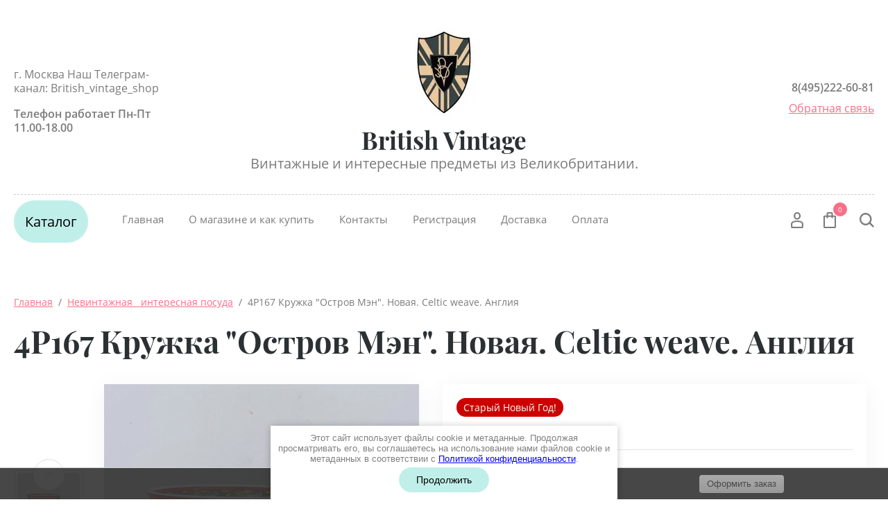

--- FILE ---
content_type: text/html; charset=utf-8
request_url: https://british-vintage.com/magazin/product/4p167-kruzhka-ostrov-men-.-novaya.-celtic-weave.-angliya
body_size: 34346
content:


	<!doctype html>
<html lang="ru">
<head>
<meta charset="utf-8">
<meta name="robots" content="all"/>
<title>4P167 Кружка &quot;Остров Мэн&quot;. Новая. Celtic weave. Англия</title>
<meta name="description" content="4P167 Кружка &quot;Остров Мэн&quot;. Новая. Celtic weave. Англия">
<meta name="keywords" content="Кружка &quot;Остров Мэн&quot;. Новая. Celtic weave. Англия">
<meta name="SKYPE_TOOLBAR" content="SKYPE_TOOLBAR_PARSER_COMPATIBLE">
<meta name="viewport" content="width=device-width, initial-scale=1.0, maximum-scale=1.0, user-scalable=no">
<meta name="format-detection" content="telephone=no">
<meta http-equiv="x-rim-auto-match" content="none">

<script src="/g/libs/jquery/1.10.2/jquery.min.js"></script>
<script src="/g/libs/jqueryui/1.10.3/jquery-ui.min.js" charset="utf-8"></script>


	<link rel="stylesheet" href="/g/css/styles_articles_tpl.css">

            <!-- 46b9544ffa2e5e73c3c971fe2ede35a5 -->
            <script src='/shared/s3/js/lang/ru.js'></script>
            <script src='/shared/s3/js/common.min.js'></script>
        <link rel='stylesheet' type='text/css' href='/shared/s3/css/calendar.css' /><link rel='stylesheet' type='text/css' href='/shared/highslide-4.1.13/highslide.min.css'/>
<script type='text/javascript' src='/shared/highslide-4.1.13/highslide-full.packed.js'></script>
<script type='text/javascript'>
hs.graphicsDir = '/shared/highslide-4.1.13/graphics/';
hs.outlineType = null;
hs.showCredits = false;
hs.lang={cssDirection:'ltr',loadingText:'Загрузка...',loadingTitle:'Кликните чтобы отменить',focusTitle:'Нажмите чтобы перенести вперёд',fullExpandTitle:'Увеличить',fullExpandText:'Полноэкранный',previousText:'Предыдущий',previousTitle:'Назад (стрелка влево)',nextText:'Далее',nextTitle:'Далее (стрелка вправо)',moveTitle:'Передвинуть',moveText:'Передвинуть',closeText:'Закрыть',closeTitle:'Закрыть (Esc)',resizeTitle:'Восстановить размер',playText:'Слайд-шоу',playTitle:'Слайд-шоу (пробел)',pauseText:'Пауза',pauseTitle:'Приостановить слайд-шоу (пробел)',number:'Изображение %1/%2',restoreTitle:'Нажмите чтобы посмотреть картинку, используйте мышь для перетаскивания. Используйте клавиши вперёд и назад'};</script>
<link rel="icon" href="/favicon.jpg" type="image/jpeg">

<!--s3_require-->
<link rel="stylesheet" href="/g/basestyle/1.0.1/user/user.css" type="text/css"/>
<link rel="stylesheet" href="/g/basestyle/1.0.1/user/user.gray.css" type="text/css"/>
<script type="text/javascript" src="/g/basestyle/1.0.1/user/user.js" async></script>
<!--/s3_require-->
			
		
		
		
			<link rel="stylesheet" type="text/css" href="/g/shop2v2/default/css/theme.less.css">		
			<script type="text/javascript" src="/g/printme.js"></script>
		<script type="text/javascript" src="/g/shop2v2/default/js/tpl.js"></script>
		<script type="text/javascript" src="/g/shop2v2/default/js/baron.min.js"></script>
		
			<script type="text/javascript" src="/g/shop2v2/default/js/shop2.2.js"></script>
		
	<script type="text/javascript">shop2.init({"productRefs": {"511943701":{"cvet":{"27734886":["624946901"]},"material":{"27685486":["624946901"]}},"2267701":{"vysota":{"86951086":["2589301"]},"diametr_1":{"47277286":["2589301"]}},"4790301":{"vysota":{"50756286":["5978701"]},"diametr_1":{"55309686":["5978701"]}},"578430300":{"vysota":{"86951086":["736816300"]},"diametr_1":{"47429886":["736816300"]}},"1419047907":{"vysota":{"49390686":["1739791307"]},"diametr_1":{"38862486":["1739791307"]}},"3466883109":{"vysota":{"79845086":["4107784309"]},"diametr_1":{"47429886":["4107784309"]},"dlina":{"54322086":["4107784309"]}},"192573102":{"diametr_1":{"53751306":["269857102"]}},"1096713104":{"diametr_1":{"38864286":["1527992504"]},"dostavka":{"33d148b54f26e850d2e33865857ca0d0":["1527992504"]}},"1780100106":{"diametr_1":{"38864886":["2317207106"]}},"1615861702":{"dlina":{"66449686":["2077197702"]},"sirina":{"275997705":["2077197702"]},"dostavka":{"33d148b54f26e850d2e33865857ca0d0":["2077197702"]}},"1910507902":{"dlina":{"66449686":["2478006102"]},"sirina":{"275997705":["2478006102"]},"dostavka":{"33d148b54f26e850d2e33865857ca0d0":["2478006102"]}},"611504686":{"dostavka":{"33d148b54f26e850d2e33865857ca0d0":["752204886"]}}},"apiHash": {"getPromoProducts":"9caa31c756558270a5685168e2c08a7d","getSearchMatches":"1742d1510d702a985b00d9468f9d1185","getFolderCustomFields":"27fc59a03c5cb1c2016791c05b474182","getProductListItem":"928d74cef412102773c1d17409356e4f","cartAddItem":"dc2600565ace96c3b0af336e7cb9b528","cartRemoveItem":"d2993dbb37f817ec0ac1061cdf884ec0","cartUpdate":"a81969bb2c71790dafc9fbafb7fe3f76","cartRemoveCoupon":"9b65ec06de4d343996f839a687ad6b1d","cartAddCoupon":"cda279286e6ffaa8f5cdd4e5a745e9c2","deliveryCalc":"42d46d7755087d9744c9d86baf4f0aac","printOrder":"82c8a681c4fcf39b8ee18af738aeba32","cancelOrder":"4b3364d494a6be1c8bc08ffd05038b63","cancelOrderNotify":"e53e201fca25a6cf71a400385bb2aea1","repeatOrder":"3c5919901b10bcdc38035df9e163c0bb","paymentMethods":"e2d01095a19e5578bbcd5b53a827a297","compare":"ec0a0e7cd679a3d30215fa1f72a18a79"},"hash": null,"verId": 2435435,"mode": "product","step": "","uri": "/magazin","IMAGES_DIR": "/d/","my": {"show_sections":true,"lazy_load_subpages":false,"buy_alias":"\u0412 \u043a\u043e\u0440\u0437\u0438\u043d\u0443","not_available_alias":"\u041d\u0435 \u0414\u043e\u0441\u0442\u0443\u043f\u043d\u043e","preorder_alias":"\u041f\u043e\u0434 \u0437\u0430\u043a\u0430\u0437","new_alias":"New","special_alias":"Sale","price_fa_rouble":true,"product_slider_upgrade":true},"shop2_cart_order_payments": 1,"cf_margin_price_enabled": 0,"maps_yandex_key":"","maps_google_key":""});</script>





<script src="/g/libs/jquery-slick/1.9.0/slick.min.js" charset="utf-8"></script>


<!--[if lt IE 10]>
<script src="/g/libs/ie9-svg-gradient/0.0.1/ie9-svg-gradient.min.js"></script>
<script src="/g/libs/jquery-placeholder/2.0.7/jquery.placeholder.min.js"></script>
<script src="/g/libs/jquery-textshadow/0.0.1/jquery.textshadow.min.js"></script>
<script src="/g/s3/misc/ie/0.0.1/ie.js"></script>
<![endif]-->
<!--[if lt IE 9]>
<script src="/g/libs/html5shiv/html5.js"></script>
<![endif]-->


     <link rel="stylesheet" href="/t/v5772/images/theme0/theme.scss.css">
<link rel="stylesheet" href="/t/images/css/site_addons.scss.css">
<link rel="stylesheet" href="/t/v5772/images/css/seo_optima_b.scss.css">
<script src="/t/v5772/images/js/seo_optima_b.js"></script>

<div class="cookies-warning cookies-block-js">
	<div class="cookies-warning__body">
		Этот сайт использует файлы cookie и метаданные. 
Продолжая просматривать его, вы соглашаетесь на использование нами файлов cookie и метаданных в соответствии 
с <a target="_blank" href="/politika-konfidencialnosti">Политикой конфиденциальности</a>. <br>
		<div class="cookies-warning__close gr-button-5 cookies-close-js">
			Продолжить
		</div>
	</div>
</div></head>
<body>
	<div class="site-wrapper">
		<header role="banner" class="site_header center inPageMargin">
			<div class="site_header__top">
				<div class="site_header__in">
											<div class="site_header__left">
							<div class="site_header__address">г. Москва
Наш Телеграм-канал: British_vintage_shop</div>							<div class="site_header__worktime">Телефон работает Пн-Пт 11.00-18.00</div>				
						</div>
										<div class="site_header__center">
													<div class="site_header__logo">
								<a href="https://british-vintage.com">
				                	<img src=/thumb/2/ZMuIXBecSgFcArQ1muFDzg/100r/d/img-20190802-wa0002.jpg>
				                </a>
							</div>
												<div class="site_header__name_wrap">
															<div class="site_header__name">
									<a href="https://british-vintage.com">
					                	British Vintage
					                </a>
								</div>
																						<div class="site_header__slogan">
									<a href="https://british-vintage.com">
					                	Винтажные и интересные предметы из Великобритании.
					                </a>
								</div>
													</div>
					</div>
					<div class="site_header__right">
													<div class="site_header__phones">
																	<a href="tel:8(495)222-60-81" class="phone">8(495)222-60-81</a>
															</div>
																			<div class="site_header__callback">
								<a href="/obratnaya-svyaz">Обратная связь</a>
							</div>
											</div>
				</div>
			</div>
			<div class="header_bottom__main_wrap">
				<div class="header_bottom center">
					<div class="header_bottom__in">
												<div class="header_bottom__left">
							<div class="header_bottom__menu_opener">
																<div class="title">
									Каталог
								</div>
							</div>
															<div class="header_bottom__folders_shared-title">
									Каталог товаров
								</div>
								<ul class="header_bottom__folders_shared allinMenuTop"><li><a href="/magazin/folder/snizhenie-ceny" >СНИЖЕНИЕ ЦЕНЫ</a></li><li class="s3-menu-allin-has"><a href="/magazin/folder/vintazhnyy-farfor" >Винтажный фарфор и керамика</a><ul class="level-2"><li><a href="/magazin/folder/tarelki-blyudtsa" >Тарелки, блюдца</a></li><li><a href="/magazin/folder/dekorativnye-tarelki" >Декоративные тарелки</a></li><li><a href="/magazin/folder/chashki-kruzhki" >Чашки, кружки</a></li><li><a href="/magazin/folder/kubki" >Кубки</a></li><li><a href="/magazin/folder/chaynyye-i-kofeynyye-pary-i-trio" >Чайные и кофейные пары и трио</a></li><li><a href="/magazin/folder/servizy-i-nabory" >Сервизы и наборы</a></li><li><a href="/magazin/folder/sakharnitsy" >Сахарницы и конфетницы</a></li><li><a href="/magazin/folder/kuvshiny" >Кувшины</a></li><li><a href="/magazin/folder/blyuda-salatnitsy" >Блюда, салатницы</a></li><li><a href="/magazin/folder/banki-dlya-sakhara-konfet-zasakharennogo-imbirya" >Банки для чая, сахара, конфет, засахаренного имбиря с крышками</a></li><li><a href="/magazin/folder/solonki-perechnicy-banochki-dlya-specij" >Солонки, перечницы, баночки для специй</a></li><li><a href="/magazin/folder/sousniki" >Соусники</a></li><li><a href="/magazin/folder/koddlery" >Коддлеры (винтаж и новые)</a></li><li><a href="/magazin/folder/tarelki-s-kryshkami" >Тарелки с крышками (масленки, тарелки для сыра)</a></li><li><a href="/magazin/folder/miniatyurnye-chajniki" >Миниатюрные винтажные чайнички</a></li><li><a href="/magazin/folder/vintazhnyye-chayniki" >Винтажные чайники</a></li><li><a href="/magazin/folder/chajniki-i-drugoj-farfor-sadler" >Чайники и другой фарфор Sadler</a></li><li><a href="/magazin/folder/vazy" >Вазы</a></li><li><a href="/magazin/folder/kolokolchiki-tufelki-tsvety-i-prochiye-melochi" >Колокольчики, туфельки, цветы и прочие мелочи</a></li><li><a href="/magazin/folder/kruzhki-statuetki-toby" >Кружки-статуэтки Toby (Тоби)</a></li><li><a href="/magazin/folder/supnitsy-i-farforovyye-salatnitsy-s-kryshkoy" >Супницы и фарфоровые салатницы с крышкой</a></li><li><a href="/magazin/folder/farforovyye-shkatulki-i-korobochki-dlya-melochey" >Фарфоровые шкатулки и коробочки для мелочей</a></li><li><a href="/magazin/folder/kopilki" >Копилки</a></li><li><a href="/magazin/folder/koronacionnyj-farfor" >Коронационный фарфор</a></li><li><a href="/magazin/folder/chashki-dlya-britya" >Чашки для бритья (скаттлы, скатлы)</a></li><li><a href="/magazin/folder/podstavki-pod-tarelki" >Подставки под тарелки</a></li><li><a href="/magazin/folder/miniatyurnaya-posuda" >Миниатюрная посуда</a></li></ul></li><li class="s3-menu-allin-has"><a href="/magazin/folder/farforovyye-statuetki" >Фарфоровые (и не только) статуэтки и фигурки</a><ul class="level-2"><li><a href="/magazin/folder/farforovye-statuetki-i-figurki" >Фарфоровые статуэтки и фигурки</a></li><li><a href="/magazin/folder/nefarforovye-statuetki-i-figurki" >Нефарфоровые статуэтки и фигурки</a></li><li><a href="/magazin/folder/miniatyurnye-kollekcionnye-britanskie-domiki" >Миниатюрные коллекционные британские домики</a></li><li><a href="/magazin/folder/kruzhki-statuetkt-tobi-toby" >Кружки-статуэтки Тоби (Toby)</a></li></ul></li><li><a href="/magazin/folder/staffordshire-staffordshirskie-figury" >Staffordshire - Стаффордширские фигуры</a></li><li class="s3-menu-allin-has"><a href="/magazin/folder/vintazhnyye-farforovyye-kukly" >Винтажные фарфоровые (и не только) куклы</a><ul class="level-2"><li><a href="/magazin/folder/antikvarnye-kukly" >Антикварные куклы</a></li><li><a href="/magazin/folder/vintazhnye-farforovye-kukly" >Винтажные фарфоровые куклы</a></li><li><a href="/magazin/folder/vintazhnye-nefarforovye-kukly" >Винтажные нефарфоровые куклы</a></li><li><a href="/magazin/folder/reprodukcii-antikvarnyh-kukol" >Репродукции антикварных кукол</a></li><li><a href="/magazin/folder/kukolnaya-mebel" >Кукольная мебель</a></li></ul></li><li><a href="/magazin/folder/vintazhnye-mishki" >Винтажные Teddy Bears</a></li><li><a href="/magazin/folder/portmerion" >Portmeirion/Spode/Royal Worcester (фабрика)</a></li><li><a href="/magazin/folder/nevintazhnaya-interesnaya-posuda" >Невинтажная   интересная посуда</a></li><li><a href="/magazin/folder/stolovyye-pribory" >Столовые приборы и подставки под посуду</a></li><li><a href="/magazin/folder/metallicheskaya-posuda" >Металлическая посуда и мелочи</a></li><li><a href="/magazin/folder/vintazhnoye-steklo" >Винтажное стекло</a></li><li><a href="/magazin/folder/derevyannye-predmety" >Деревянные предметы</a></li><li><a href="/magazin/folder/mashinki" >Машинки</a></li><li class="s3-menu-allin-has"><a href="/magazin/folder/vintazhnaya-bizhuteriya" >Винтажная бижутерия, Медали, Монеты</a><ul class="level-2"><li><a href="/magazin/folder/broshi" >Броши</a></li><li><a href="/magazin/folder/282586686" >Медали</a></li><li><a href="/magazin/folder/282586886" >Монеты</a></li><li><a href="/magazin/folder/prochaya-bizhuteriya-podveski-klipsy-braslety-i-td" >Прочая бижутерия - подвески, клипсы, браслеты, зажимы для платка и тд.</a></li></ul></li><li class="s3-menu-allin-has"><a href="/magazin/folder/aksessuary" >Аксессуары</a><ul class="level-2"><li><a href="/magazin/folder/trubki-pepelnicy-i-aksessuary" >Трубки, пепельницы и аксессуары</a></li><li><a href="/magazin/folder/raznoe-zerkala-shchetki-i-prochee" >Разное (зеркала, щетки и прочее)</a></li><li><a href="/magazin/folder/vintazhnye-fotokamery" >Винтажные фотокамеры</a></li><li><a href="/magazin/folder/sumki" >Сумки</a></li></ul></li><li class="s3-menu-allin-has opened"><a href="/magazin/folder/predmety-s-britanskoy-simvolikoy" >Предметы с британской символикой</a><ul class="level-2"><li class="opened active"><a href="/magazin/folder/posuda" >Посуда</a></li><li><a href="/magazin/folder/brelki-i-magnitiki" >Брелки и магнитики</a></li><li><a href="/magazin/folder/koronacionnyj-farfor-1" >Коронационный фарфор</a></li><li><a href="/magazin/folder/tekstil" >Текстиль</a></li><li><a href="/magazin/folder/raznoe-s-britanskim-flagom" >Разное с Британским флагом</a></li><li><a href="/magazin/folder/shotlandiya" >Шотландия</a></li><li><a href="/magazin/folder/irlandiya" >Ирландия</a></li><li><a href="/magazin/folder/uells" >Уэльс</a></li></ul></li><li><a href="/magazin/folder/kartiny-illyustracii-gravyury" >Картины, иллюстрации, гравюры</a></li></ul> 
														<div class="header_bottom__shadow_block"></div>
						</div>
												<div class="header_bottom__center">
							<ul class="header_bottom__menu-top"><li class="opened active"><a href="/" >Главная</a></li><li><a href="/o-magazine" >О магазине и как купить</a></li><li><a href="/kontakty" >Контакты</a></li><li><a href="/registraciya" >Регистрация</a></li><li><a href="/dostavka" >Доставка</a></li><li><a href="/oplata" >Оплата</a></li></ul> 
						</div>
						<div class="header_bottom__right">
							<div class="header_bottom__login">
								<div class="header_bottom__login_opener"><svg width="18px" height="24px"><path fill-rule="evenodd" d="M17.656,23.068 C17.619,23.590 17.165,23.995 16.616,23.995 L1.378,23.995 C0.831,23.995 0.377,23.590 0.339,23.070 L0.003,18.376 C-0.117,16.649 1.289,14.657 3.073,14.027 C6.899,12.717 11.106,12.723 14.914,14.024 C16.712,14.656 18.117,16.649 17.989,18.378 L17.656,23.068 ZM14.202,15.893 C10.866,14.753 7.137,14.749 3.785,15.895 C2.780,16.251 2.029,17.471 2.082,18.243 L2.350,22.007 L15.644,22.007 L15.910,18.243 C15.967,17.468 15.219,16.251 14.202,15.893 ZM9.084,11.682 C6.327,11.682 4.085,9.283 4.085,6.333 C4.085,3.384 6.327,0.984 9.084,0.984 C11.840,0.984 14.082,3.384 14.082,6.333 C14.082,9.283 11.840,11.682 9.084,11.682 ZM9.084,2.973 C7.477,2.973 6.169,4.481 6.169,6.333 C6.169,8.187 7.477,9.694 9.084,9.694 C10.691,9.694 11.999,8.187 11.999,6.333 C11.999,4.481 10.691,2.973 9.084,2.973 Z"/></svg></div>
								<div class="shop-block login-form">
	<div class="block-body">
		<div class="title">Кабинет</div>
				<form method="post" action="/users">
			<input type="hidden" name="mode" value="login" />
			<div class="row login_row">
				<label class="label_title" for="login">Логин или e-mail:</label>
				<label class="field text"><input type="text" name="login" id="login" tabindex="1" value="" /></label>
			</div>
			<div class="row password_row">
				<div class="pass_wrap">
					<label class="label_title" for="password">Пароль:</label>				
					<label class="field password"><input type="password" name="password" id="password" tabindex="2" value="" /></label>
				</div>
				<button type="submit" class="signin-btn" tabindex="3">Войти</button>
			</div>
		<re-captcha data-captcha="recaptcha"
     data-name="captcha"
     data-sitekey="6LfLhZ0UAAAAAEB4sGlu_2uKR2xqUQpOMdxygQnA"
     data-lang="ru"
     data-rsize="invisible"
     data-type="image"
     data-theme="light"></re-captcha></form>
		<div class="clear-container"></div>
		<div class="login_links">
			<a href="/users/forgot_password" class="forgot">Забыли пароль?</a>
			<a href="/users/register" class="register">Регистрация</a>
		</div>
		
	</div>
</div>							</div>
							<div class="header_bottom__cart classForHide">
								<div class="header_bottom__cart_opener">
									<svg width="18px" height="23px"><path fill-rule="evenodd" d="M16.073,22.993 L1.937,22.993 C0.874,22.993 0.007,22.130 0.007,21.070 L0.007,6.651 C0.007,5.590 0.874,4.727 1.937,4.727 L4.540,4.727 L4.540,1.922 C4.540,0.862 5.407,-0.001 6.471,-0.001 L11.538,-0.001 C12.603,-0.001 13.468,0.862 13.468,1.922 L13.468,4.727 L16.073,4.727 C17.138,4.727 18.004,5.590 18.004,6.651 L18.004,21.070 C18.004,22.130 17.138,22.993 16.073,22.993 ZM11.538,1.922 L6.471,1.922 L6.471,4.727 L11.538,4.727 L11.538,1.922 ZM13.468,6.651 L13.468,7.931 C13.468,8.462 13.037,8.893 12.503,8.893 C11.969,8.893 11.538,8.462 11.538,7.931 L11.538,6.651 L6.471,6.651 L6.471,7.931 C6.471,8.462 6.039,8.893 5.505,8.893 C4.972,8.893 4.540,8.462 4.540,7.931 L4.540,6.651 L1.937,6.651 L1.937,21.070 L16.071,21.070 L16.073,6.651 L13.468,6.651 ZM16.073,21.070 L16.073,22.032 L16.075,21.070 L16.073,21.070 Z"/></svg>
									<span class="header_bottom__cart_opener__amount empty">0</span>
								</div>
								<div class="cart-block-in"><div class="cart-in empty" id="shop2-cart-preview">
	<div class="cart-block">
				<ul></ul>
		<div class="information-cart">
			<div class="information-cart-in">
				<div class="cart-total-amount"><div class="title">Товаров:</div><span class="header_bottom__cart_opener__amount empty">0</span></div>
				<div class="cart-total-sum"><div class="title">На сумму:</div>0&nbsp;₽</div>
			</div>
		</div>
		<div class="cart-block-bot">
			<a href="/magazin/cart" id="shop2-cart-preview" class="cart-link btn-variant1">Оформить</a>
			<a href="/magazin?mode=cart&action=cleanup" class="remove-all-cart-poruduct">Очистить</a>
		</div>
	</div>
</div></div>
							</div>
							<div class="header_bottom__contacts">
								<div class="header_bottom__contacts-opener">
									<svg width="22px" height="22px"><path fill-rule="evenodd" d="M19.680,11.597 L15.521,11.597 C14.902,11.597 14.319,11.838 13.881,12.277 L13.304,12.853 C11.629,11.785 10.212,10.368 9.145,8.695 L9.722,8.119 C10.154,7.686 10.402,7.089 10.402,6.479 L10.402,2.320 C10.402,1.041 9.361,0.000 8.082,0.000 L2.321,0.000 C1.669,0.000 1.069,0.258 0.631,0.723 C0.192,1.191 -0.036,1.836 0.005,2.493 C0.665,12.949 9.048,21.332 19.505,21.993 L19.663,21.997 C20.973,21.997 22.000,20.978 22.000,19.677 L22.000,13.917 C22.000,12.638 20.960,11.597 19.680,11.597 ZM19.663,19.677 L19.663,20.837 L19.652,19.677 C10.357,19.091 2.906,11.640 2.321,2.320 L8.082,2.320 L8.082,6.479 L6.251,8.309 L6.672,9.073 C8.127,11.707 10.289,13.869 12.926,15.325 L13.690,15.748 L15.521,13.917 L19.680,13.917 L19.692,19.673 C19.692,19.673 19.684,19.677 19.663,19.677 Z"/></svg>
								</div>
								<div class="header_bottom__contacts-popup">
									
									
																			<div class="site_header__left">
											<div class="site_header__address">г. Москва
Наш Телеграм-канал: British_vintage_shop</div>											<div class="site_header__worktime">Телефон работает Пн-Пт 11.00-18.00</div>				
										</div>
																		
									
									<div class="header_bottom__contacts-title">Контакты</div>									<div class="header_bottom__contacts-address">г. Москва
Наш Телеграм-канал: British_vintage_shop</div>									<div class="header_bottom__contacts-worktime">Телефон работает Пн-Пт 11.00-18.00</div>																											<div class="site_header__phones">
																					<a href="tel:8(495)222-60-81" class="phone">8(495)222-60-81</a>
																				<!-- <a href="tel:8 (800) 555-63-42" class="phone">8 (800) 555-63-42</a>
										<a href="tel:8 (800) 555-63-42" class="phone">8 (800) 555-63-42</a> -->
									</div>
																		<div class="header_bottom__contacts-callback">
										<a href="/obratnaya-svyaz">Обратная связь</a>
									</div>
								</div>
							</div>
							<div class="header_bottom__search">
								<div class="header_bottom__search_opener">
									<svg width="21px" height="21px"><path fill-rule="evenodd" d="M20.993,19.297 L19.347,20.992 L14.347,15.864 C12.829,17.176 10.872,17.969 8.734,17.969 C3.910,17.969 -0.000,13.946 -0.000,8.984 C-0.000,4.022 3.910,-0.000 8.734,-0.000 C13.558,-0.000 17.469,4.022 17.469,8.984 C17.469,10.882 16.893,12.640 15.916,14.091 L20.993,19.297 ZM8.719,2.406 C5.181,2.406 2.312,5.358 2.312,9.000 C2.312,12.641 5.181,15.594 8.719,15.594 C10.220,15.594 11.583,15.040 12.675,14.149 L12.588,14.060 L14.161,12.440 C14.761,11.436 15.125,10.265 15.125,9.000 C15.125,5.358 12.257,2.406 8.719,2.406 Z"/></svg>
								</div>
								<div class="header_bottom__popup_wrap">
									<div class="header_bottom__popup_wrap_in">
										<div class="header_bottom__popup_wrap_in-closer"></div>
										<div class="header_bottom__popup_wrap_title">Поиск</div>
										<link href="/t/v5772/images/jquery-ui.css" rel="stylesheet" type="text/css" />
<script type="text/javascript" src="/t/v5772/images/jquery-ui.min.js"></script>

<script>
    $(function () {
    	
        var cache = {},
        	url = "",
            isMobile = /Android|webOS|iPhone|iPad|iPod|BlackBerry|IEMobile|Opera Mini/i.test(navigator.userAgent);
        $("#search").autocomplete({
            source: function (request, response) {
                var term = request.term;
                if (term in cache) {
                    response(cache[term]);
                    return;
                }
				url = encodeURIComponent(request.term);
                $.getJSON('/magazin/search?autocomplete=true?sort_by=&search_text=' + encodeURIComponent(request.term + '*') + '&s[products_per_page]=150',
                        function (data, status, xhr) {
                            cache[term] = data;
                            response(data);
                        });
            },
           
            minLength: 3,
			open: function(event, ui) {
				
				$('.ui-autocomplete').append("<li class='all_results'><a href='/magazin/search?sort_by=&search_text=" + url +"'>Смотреть все результаты</a></li>");
				
			},
            select: function (event, ui) {
                document.location = ui.item.url;
                return false;
            }
        }).autocomplete('instance')._renderItem = function (ul, item) {
        	
            var cont = '';
            var article = item.article ? '<div>Артикул: ' + item.article + '</div>' : '';

            cont += '<div class="autocomplete-table">';
            cont += '<div class="autocomplete-item-image"><div><img src="' + item.image + '"></div></div>';
            cont += '<div class="autocomplete-item-name">' + item.label + article + '</div>';
            cont += '<div class="autocomplete-item-price"><div>' + item.price + ' руб.</div></div>';
            cont += '</div>';
			
            return $('<li>')
                    .append(cont)
                    .appendTo(ul);
            
        };
    });
</script>



<form action="/magazin/search" enctype="multipart/form-data" class="header_bottom__popup_wrap_form" method="get">
	<input name="search_text" type="text"  class="search-text" id="search" onBlur="this.value=this.value==''?'Поиск по сайту':this.value;" onFocus="this.value=this.value=='Поиск по сайту'?'':this.value;" value="Поиск по сайту" />
	<input type="submit" class="search-button" value="" />
<re-captcha data-captcha="recaptcha"
     data-name="captcha"
     data-sitekey="6LfLhZ0UAAAAAEB4sGlu_2uKR2xqUQpOMdxygQnA"
     data-lang="ru"
     data-rsize="invisible"
     data-type="image"
     data-theme="light"></re-captcha></form>											
	
<div class="shop-block search-form">
	<div class="block-title">
		<div class="text">Расширенный поиск</div>
		<span class="logo">
			<div><span></span></div>
			<div><span></span></div>
		</span>
	</div>
	<div class="block-body">
		<form action="/magazin/search" enctype="multipart/form-data">
			<input type="hidden" name="sort_by" value=""/>
			
							<div class="row">
					<div class="row-title">Цена (руб.):</div>
					<div class="label_wrap">
						<label><span>от</span><input name="s[price][min]" type="text" size="5" class="small" value="" /></label>
						<label><span>до</span><input name="s[price][max]" type="text" size="5" class="small" value="" /></label>
					</div>
				</div>
			
							<div class="row">
					<label class="row-title" for="shop2-name">Название:</label>
					<input type="text" name="s[name]" size="20" id="shop2-name" value="" />
				</div>
			
							<div class="row">
					<label class="row-title" for="shop2-article">Артикул:</label>
					<input type="text" name="s[article]" id="shop2-article" value="" />
				</div>
			
							<div class="row">
					<label class="row-title" for="shop2-text">Текст:</label>
					<input type="text" name="search_text" size="20" id="shop2-text"  value="" />
				</div>
			
			
							<div class="row">
					<div class="row-title">Выберите категорию:</div>
					<select name="s[folder_id]" id="s[folder_id]">
						<option value="">Все</option>
																																		<option value="95141704" class="level1" >
									 СНИЖЕНИЕ ЦЕНЫ
								</option>
																												<option value="174861686" class="level1" >
									 Винтажный фарфор и керамика
								</option>
																												<option value="187731886" class="level2" >
									&raquo; Тарелки, блюдца
								</option>
																												<option value="222201286" class="level2" >
									&raquo; Декоративные тарелки
								</option>
																												<option value="187732086" class="level2" >
									&raquo; Чашки, кружки
								</option>
																												<option value="290425308" class="level2" >
									&raquo; Кубки
								</option>
																												<option value="187732286" class="level2" >
									&raquo; Чайные и кофейные пары и трио
								</option>
																												<option value="204692686" class="level2" >
									&raquo; Сервизы и наборы
								</option>
																												<option value="204841486" class="level2" >
									&raquo; Сахарницы и конфетницы
								</option>
																												<option value="187732486" class="level2" >
									&raquo; Кувшины
								</option>
																												<option value="187732686" class="level2" >
									&raquo; Блюда, салатницы
								</option>
																												<option value="187732886" class="level2" >
									&raquo; Банки для чая, сахара, конфет, засахаренного имбиря с крышками
								</option>
																												<option value="228540286" class="level2" >
									&raquo; Солонки, перечницы, баночки для специй
								</option>
																												<option value="187733286" class="level2" >
									&raquo; Соусники
								</option>
																												<option value="187733686" class="level2" >
									&raquo; Коддлеры (винтаж и новые)
								</option>
																												<option value="193383086" class="level2" >
									&raquo; Тарелки с крышками (масленки, тарелки для сыра)
								</option>
																												<option value="69636102" class="level2" >
									&raquo; Миниатюрные винтажные чайнички
								</option>
																												<option value="203641286" class="level2" >
									&raquo; Винтажные чайники
								</option>
																												<option value="200687686" class="level2" >
									&raquo; Чайники и другой фарфор Sadler
								</option>
																												<option value="203641086" class="level2" >
									&raquo; Вазы
								</option>
																												<option value="203641686" class="level2" >
									&raquo; Колокольчики, туфельки, цветы и прочие мелочи
								</option>
																												<option value="204787286" class="level2" >
									&raquo; Кружки-статуэтки Toby (Тоби)
								</option>
																												<option value="204818886" class="level2" >
									&raquo; Супницы и фарфоровые салатницы с крышкой
								</option>
																												<option value="204838886" class="level2" >
									&raquo; Фарфоровые шкатулки и коробочки для мелочей
								</option>
																												<option value="204840486" class="level2" >
									&raquo; Копилки
								</option>
																												<option value="209241086" class="level2" >
									&raquo; Коронационный фарфор
								</option>
																												<option value="73914302" class="level2" >
									&raquo; Чашки для бритья (скаттлы, скатлы)
								</option>
																												<option value="202279302" class="level2" >
									&raquo; Подставки под тарелки
								</option>
																												<option value="150005102" class="level2" >
									&raquo; Миниатюрная посуда
								</option>
																												<option value="203639886" class="level1" >
									 Фарфоровые (и не только) статуэтки и фигурки
								</option>
																												<option value="213444701" class="level2" >
									&raquo; Фарфоровые статуэтки и фигурки
								</option>
																												<option value="213444901" class="level2" >
									&raquo; Нефарфоровые статуэтки и фигурки
								</option>
																												<option value="213445101" class="level2" >
									&raquo; Миниатюрные коллекционные британские домики
								</option>
																												<option value="213445701" class="level2" >
									&raquo; Кружки-статуэтки Тоби (Toby)
								</option>
																												<option value="276825686" class="level1" >
									 Staffordshire - Стаффордширские фигуры
								</option>
																												<option value="201016886" class="level1" >
									 Винтажные фарфоровые (и не только) куклы
								</option>
																												<option value="155034900" class="level2" >
									&raquo; Антикварные куклы
								</option>
																												<option value="155035900" class="level2" >
									&raquo; Винтажные фарфоровые куклы
								</option>
																												<option value="155036100" class="level2" >
									&raquo; Винтажные нефарфоровые куклы
								</option>
																												<option value="155041500" class="level2" >
									&raquo; Репродукции антикварных кукол
								</option>
																												<option value="139663104" class="level2" >
									&raquo; Кукольная мебель
								</option>
																												<option value="216209086" class="level1" >
									 Винтажные Teddy Bears
								</option>
																												<option value="228473086" class="level1" >
									 Portmeirion/Spode/Royal Worcester (фабрика)
								</option>
																												<option value="273141286" class="level1" >
									 Невинтажная   интересная посуда
								</option>
																												<option value="174863286" class="level1" >
									 Столовые приборы и подставки под посуду
								</option>
																												<option value="174860486" class="level1" >
									 Металлическая посуда и мелочи
								</option>
																												<option value="201019286" class="level1" >
									 Винтажное стекло
								</option>
																												<option value="212532486" class="level1" >
									 Деревянные предметы
								</option>
																												<option value="262732286" class="level1" >
									 Машинки
								</option>
																												<option value="174864286" class="level1" >
									 Винтажная бижутерия, Медали, Монеты
								</option>
																												<option value="282585686" class="level2" >
									&raquo; Броши
								</option>
																												<option value="282586686" class="level2" >
									&raquo; Медали
								</option>
																												<option value="282586886" class="level2" >
									&raquo; Монеты
								</option>
																												<option value="94403504" class="level2" >
									&raquo; Прочая бижутерия - подвески, клипсы, браслеты, зажимы для платка и тд.
								</option>
																												<option value="187771486" class="level1" >
									 Аксессуары
								</option>
																												<option value="85657902" class="level2" >
									&raquo; Трубки, пепельницы и аксессуары
								</option>
																												<option value="124535102" class="level2" >
									&raquo; Разное (зеркала, щетки и прочее)
								</option>
																												<option value="86806304" class="level2" >
									&raquo; Винтажные фотокамеры
								</option>
																												<option value="236772286" class="level2" >
									&raquo; Сумки
								</option>
																												<option value="179236086" class="level1" >
									 Предметы с британской символикой
								</option>
																												<option value="201014086" class="level2" >
									&raquo; Посуда
								</option>
																												<option value="201014286" class="level2" >
									&raquo; Брелки и магнитики
								</option>
																												<option value="209241286" class="level2" >
									&raquo; Коронационный фарфор
								</option>
																												<option value="211907886" class="level2" >
									&raquo; Текстиль
								</option>
																												<option value="282579286" class="level2" >
									&raquo; Разное с Британским флагом
								</option>
																												<option value="19421702" class="level2" >
									&raquo; Шотландия
								</option>
																												<option value="70787702" class="level2" >
									&raquo; Ирландия
								</option>
																												<option value="70788102" class="level2" >
									&raquo; Уэльс
								</option>
																												<option value="11207307" class="level1" >
									 Картины, иллюстрации, гравюры
								</option>
																		</select>
				</div>

				<div id="shop2_search_custom_fields"></div>
			
						<div id="shop2_search_global_fields">
				
			
			
												<div class="row">
						<div class="row-title">Цвет:</div>
							
	<div class="shop2-color-ext-select">
		<input type="hidden" name="s[cvet]" value="">
		<i></i>
		<ul class="shop2-color-ext-options">
			<li data-value=""></li>
							<li data-name="s[cvet]" data-value="27734486" >
					<span style="background-color:#fffafa"><em></em></span>
					<div>Белый</div>
					<ins></ins>
				</li>
							<li data-name="s[cvet]" data-value="27734686" >
					<span style="background-color:#0b0a0a"><em></em></span>
					<div>Черный</div>
					<ins></ins>
				</li>
							<li data-name="s[cvet]" data-value="27734886" >
					<span style="background-image: url(/thumb/2/UhjJrPGRlSdQsteU7XDpkA/22c22/d/belyy-siniy.jpg)"><em></em></span>
					<div>Белый/Синий</div>
					<ins></ins>
				</li>
							<li data-name="s[cvet]" data-value="27735086" >
					<span style="background-image: url(/thumb/2/i2AMT8g9pkUgrY-V52UFOw/22c22/d/belyy-korichnevyy.jpg)"><em></em></span>
					<div>Белый/Коричневый</div>
					<ins></ins>
				</li>
							<li data-name="s[cvet]" data-value="29007886" >
					<span style="background-color:#996633"><em></em></span>
					<div>Глина</div>
					<ins></ins>
				</li>
							<li data-name="s[cvet]" data-value="29009886" >
					<span style="background-color:#c8c1c1"><em></em></span>
					<div>Серебряный металл</div>
					<ins></ins>
				</li>
							<li data-name="s[cvet]" data-value="31850486" >
					<span style="background-color:"><em></em></span>
					<div>СР001</div>
					<ins></ins>
				</li>
							<li data-name="s[cvet]" data-value="31850686" >
					<span style="background-color:"><em></em></span>
					<div>CH002</div>
					<ins></ins>
				</li>
							<li data-name="s[cvet]" data-value="31861886" >
					<span style="background-color:#cc0000"><em></em></span>
					<div>Красный</div>
					<ins></ins>
				</li>
							<li data-name="s[cvet]" data-value="38860886" >
					<span style="background-color:#f7f7e1"><em></em></span>
					<div>Слоновая кость</div>
					<ins></ins>
				</li>
							<li data-name="s[cvet]" data-value="38862686" >
					<span style="background-image: url(/thumb/2/ZIDkoRk-kuwPnInbWoJ28Q/22c22/d/belyy-zelenyy.jpg)"><em></em></span>
					<div>Белый/Зеленый</div>
					<ins></ins>
				</li>
							<li data-name="s[cvet]" data-value="38865686" >
					<span style="background-color:#000099"><em></em></span>
					<div>Кобальтовый синий</div>
					<ins></ins>
				</li>
							<li data-name="s[cvet]" data-value="47420686" >
					<span style="background-color:#003300"><em></em></span>
					<div>Темно-зеленый</div>
					<ins></ins>
				</li>
							<li data-name="s[cvet]" data-value="47422286" >
					<span style="background-image: url(/thumb/2/gLXK18MGJ-eBF9jdgLv-0Q/22c22/d/20151227182558245.jpg)"><em></em></span>
					<div>Британский флаг</div>
					<ins></ins>
				</li>
							<li data-name="s[cvet]" data-value="50706686" >
					<span style="background-color:#996666"><em></em></span>
					<div>Пыльная Роза</div>
					<ins></ins>
				</li>
							<li data-name="s[cvet]" data-value="50755686" >
					<span style="background-color:#9fba9f"><em></em></span>
					<div>Зеленый Wedgwood</div>
					<ins></ins>
				</li>
							<li data-name="s[cvet]" data-value="50755886" >
					<span style="background-color:#3399cc"><em></em></span>
					<div>Голубой</div>
					<ins></ins>
				</li>
							<li data-name="s[cvet]" data-value="54322286" >
					<span style="background-color:#846546"><em></em></span>
					<div>Бронза</div>
					<ins></ins>
				</li>
							<li data-name="s[cvet]" data-value="54323886" >
					<span style="background-color:#c77422"><em></em></span>
					<div>Старое золото</div>
					<ins></ins>
				</li>
							<li data-name="s[cvet]" data-value="54324086" >
					<span style="background-color:#e5ae0a"><em></em></span>
					<div>Горчица</div>
					<ins></ins>
				</li>
							<li data-name="s[cvet]" data-value="57324886" >
					<span style="background-color:#000066"><em></em></span>
					<div>Темно-синий</div>
					<ins></ins>
				</li>
							<li data-name="s[cvet]" data-value="59847086" >
					<span style="background-color:#ff6600"><em></em></span>
					<div>Оранжевый</div>
					<ins></ins>
				</li>
							<li data-name="s[cvet]" data-value="59852686" >
					<span style="background-color:#ffccff"><em></em></span>
					<div>Розовый</div>
					<ins></ins>
				</li>
							<li data-name="s[cvet]" data-value="64830686" >
					<span style="background-color:#979292"><em></em></span>
					<div>Серый</div>
					<ins></ins>
				</li>
							<li data-name="s[cvet]" data-value="66312286" >
					<span style="background-color:#c0ad9a"><em></em></span>
					<div>Бежевый</div>
					<ins></ins>
				</li>
							<li data-name="s[cvet]" data-value="66324486" >
					<span style="background-color:#663300"><em></em></span>
					<div>Коричневый</div>
					<ins></ins>
				</li>
							<li data-name="s[cvet]" data-value="66452486" >
					<span style="background-color:#ffff00"><em></em></span>
					<div>Золото</div>
					<ins></ins>
				</li>
							<li data-name="s[cvet]" data-value="67934086" >
					<span style="background-color:#510b0b"><em></em></span>
					<div>Бордо</div>
					<ins></ins>
				</li>
							<li data-name="s[cvet]" data-value="116842686" >
					<span style="background-color:#cc0066"><em></em></span>
					<div>Маджента</div>
					<ins></ins>
				</li>
							<li data-name="s[cvet]" data-value="116864486" >
					<span style="background-color:#d26844"><em></em></span>
					<div>Коралл</div>
					<ins></ins>
				</li>
							<li data-name="s[cvet]" data-value="118468486" >
					<span style="background-color:#9966cc"><em></em></span>
					<div>Сирень</div>
					<ins></ins>
				</li>
							<li data-name="s[cvet]" data-value="123486086" >
					<span style="background-color:#660099"><em></em></span>
					<div>Фиолетовый</div>
					<ins></ins>
				</li>
							<li data-name="s[cvet]" data-value="126899486" >
					<span style="background-color:#7a5e34"><em></em></span>
					<div>Медь</div>
					<ins></ins>
				</li>
							<li data-name="s[cvet]" data-value="310433700" >
					<span style="background-color:#82d3cd"><em></em></span>
					<div>Мята</div>
					<ins></ins>
				</li>
							<li data-name="s[cvet]" data-value="310433900" >
					<span style="background-color:#99ffcc"><em></em></span>
					<div>Светло-зеленый</div>
					<ins></ins>
				</li>
							<li data-name="s[cvet]" data-value="310854300" >
					<span style="background-color:#ffff99"><em></em></span>
					<div>Светло-желтый</div>
					<ins></ins>
				</li>
							<li data-name="s[cvet]" data-value="113599501" >
					<span style="background-color:#579687"><em></em></span>
					<div>Зеленый нефритовый</div>
					<ins></ins>
				</li>
							<li data-name="s[cvet]" data-value="235412304" >
					<span style="background-color:"><em></em></span>
					<div>Palissy Большое</div>
					<ins></ins>
				</li>
							<li data-name="s[cvet]" data-value="235412504" >
					<span style="background-color:"><em></em></span>
					<div>Palissy Среднее</div>
					<ins></ins>
				</li>
					</ul>
	</div>

					</div>
							

					
			
												<div class="row">
						<div class="row-title">Материал:</div>
						<select name="s[material]">
							<option value="">Все</option>
															<option value="27685086">Фарфор</option>
															<option value="27685286">Керамика</option>
															<option value="27685486">Металл</option>
															<option value="57141705">Iron Stone (каменная керамика)</option>
															<option value="27685686">Дерево</option>
															<option value="29008086">Глина</option>
															<option value="47430286">Стекло</option>
															<option value="64824686">Полимер</option>
															<option value="66212286">Разное</option>
															<option value="82142686">Текстиль</option>
															<option value="4169301">Камень</option>
															<option value="6777501">Кость</option>
															<option value="58239702">Кожа</option>
															<option value="105766702">Хрусталь</option>
															<option value="197997102">Пластик</option>
															<option value="235388304">Металл/Дерево</option>
															<option value="236486304">Дерево/Металл</option>
															<option value="11545105">Каменная керамика</option>
															<option value="13013905">Дерево/Кожа</option>
															<option value="158078706">Мыльный камень</option>
															<option value="207057906">Полимер/пробка</option>
															<option value="439907">Фаянс</option>
															<option value="10903707">Дерево/Керамика</option>
															<option value="42836307">Дерево/Ткань</option>
															<option value="44608707">Пластик/Металл</option>
															<option value="45245707">Серебро</option>
															<option value="93402907">Майолика</option>
															<option value="97763107">Картон</option>
															<option value="135293507">Фарфор/Дерево</option>
															<option value="172674308">Дерево/Резина</option>
															<option value="172674908">Дерево/Силикон</option>
															<option value="206723308">Хрусталь/Металл</option>
															<option value="8725709">Текстиль/Металл</option>
															<option value="14024709">Фарфор/Металл</option>
															<option value="84810109">Стекло/Металл</option>
															<option value="149649309">Камень/металл</option>
															<option value="476648909">Пробковое дерево</option>
															<option value="26471513">Искусственный камень</option>
															<option value="30853713">Гипс</option>
													</select>
					</div>
							

																								</div>
						
							<div class="row">
					<div class="row-title">Производитель:</div>
					<select name="s[vendor_id]">
						<option value="">Все</option>          
													<option value="46334108" >A. B. Jones &amp; Sons, Англия</option>
													<option value="49208908" >A. C. Hackney, Англия</option>
													<option value="9206107" >A.B. JONES &amp; SONS Ltd. Англия</option>
													<option value="14733501" >AbbeyDale. Англия</option>
													<option value="53129886" >Adams England</option>
													<option value="40520100" >Adams, Wedgwood group Англия</option>
													<option value="53261286" >Adams. Англия</option>
													<option value="44956506" >Adderley. Англия</option>
													<option value="34707906" >Agfa. Германия</option>
													<option value="67340905" >Alara. Испания</option>
													<option value="18749086" >Alberon. Англия</option>
													<option value="39456900" >Alcobaca. Португалия</option>
													<option value="8458113" >Alfred Meakin. England</option>
													<option value="1479101" >ALfred Pearce. Англия</option>
													<option value="38675300" >Alfretto Porcelain. Англия/Тайвань</option>
													<option value="32329509" >Alma Ware. Англия</option>
													<option value="53130886" >Alt Tierschenreuth. Германия</option>
													<option value="48074086" >Alt Tirschenreuth Германия</option>
													<option value="38674900" >Altro London. Италия</option>
													<option value="5114309" >Amber China, Англия</option>
													<option value="54506486" >American Artist. США</option>
													<option value="53259886" >Anchor China. Англия</option>
													<option value="53049086" >Angharad. Англия</option>
													<option value="73121105" >Angora Silver Plate. Англия</option>
													<option value="26996486" >Ansley. Англия</option>
													<option value="37707300" >Arclow. Ирландия</option>
													<option value="26019108" >Arcopal, Франция</option>
													<option value="10046909" >Arden Sculptures, Англия</option>
													<option value="4309109" >Aristocrat, Англия</option>
													<option value="39950100" >Armand Marseille. Германия</option>
													<option value="34459308" >Arnaldo Miniati, Италия</option>
													<option value="73148705" >Arthur Price. Англия</option>
													<option value="9362313" >Arthur Wood</option>
													<option value="18789686" >Arthur Wood. Англия</option>
													<option value="67426705" >Artone. Англия</option>
													<option value="29460108" >ASDA, Англия</option>
													<option value="12194709" >Ashdale Pottery, Англия</option>
													<option value="29649704" >Ashmolean</option>
													<option value="26996286" >Ashton Drake. Англия</option>
													<option value="25042509" >Ashworth Brothers Hanley. Англия</option>
													<option value="51286308" >Atelier Arabella, Германия</option>
													<option value="54100908" >Au Vase Etrusque, Франция</option>
													<option value="40144107" >Authentic Leedsware</option>
													<option value="14253901" >Avon Ware, Англия</option>
													<option value="10480509" >Avon. США</option>
													<option value="18769686" >Aynsley, England</option>
													<option value="41911707" >Bairstow Manor Collectables</option>
													<option value="103858513" >Ballou Reg'd, США</option>
													<option value="57450102" >Balmoral</option>
													<option value="68233905" >Bareuther Waldsassen. Bavaria</option>
													<option value="48432908" >Barnardo's, Англия</option>
													<option value="42420108" >Barratts of Staffordshire, Англия</option>
													<option value="40439908" >Barratts, Англия</option>
													<option value="34361686" >Bavaria, Germany</option>
													<option value="53174486" >Beswick and Sons, Англия</option>
													<option value="42501507" >Beswick Ware</option>
													<option value="50822906" >Biltons, England</option>
													<option value="1867309" >Birks. Канада</option>
													<option value="1961309" >Blyth Porcelain, Англия</option>
													<option value="53308086" >Booths, England</option>
													<option value="40008500" >Border Fine Bone China, Англия</option>
													<option value="38493901" >Bradford Exchange</option>
													<option value="53443086" >Brentwood, Англия</option>
													<option value="37565101" >Bridgwood</option>
													<option value="53141686" >Broadhurst Англия</option>
													<option value="40043900" >Brompton and Compton, England</option>
													<option value="44048500" >Brooks Bentley, England</option>
													<option value="31490286" >Buckingham palace, England</option>
													<option value="1001901" >Burgess Bros England</option>
													<option value="18788486" >Burslem, England</option>
													<option value="44017900" >Calais, Англия</option>
													<option value="3411109" >Calyx Ware, Англия</option>
													<option value="1598106" >Cantenburry Pottery. Англия</option>
													<option value="18784086" >Capo Di Monte, Italy</option>
													<option value="30847886" >Cardew, England</option>
													<option value="30874686" >Carlton Ware, England</option>
													<option value="47680708" >Cartuja de Sevilla, Испания</option>
													<option value="26607108" >Cartwright and Edwards</option>
													<option value="40043500" >Cath Kidston , England</option>
													<option value="53165686" >Cauldon, Англия</option>
													<option value="46020306" >Cavalier. Англия</option>
													<option value="26018708" >Cavendish, Англия</option>
													<option value="18798086" >Caverswall Spink, England</option>
													<option value="53295486" >Cetem Ware Англия</option>
													<option value="26954886" >Chad Valley Toys, England</option>
													<option value="51153708" >Chelson China, Англия</option>
													<option value="31488886" >Chinoiserrie, England</option>
													<option value="39564300" >Churchill China  Англия</option>
													<option value="53301086" >Churchill, England</option>
													<option value="93631900" >Clara, Ирланлия</option>
													<option value="38663700" >Clara, Уэлльс</option>
													<option value="20156086" >Cliffton, England</option>
													<option value="34207086" >CMP, France</option>
													<option value="24836686" >Coalport, Англия</option>
													<option value="20156486" >Colclough, England</option>
													<option value="49526108" >Collingwoods, Англия</option>
													<option value="26992486" >Collins</option>
													<option value="53552086" >Compton and Woodhouse LTD, Англия</option>
													<option value="67517505" >Cooper, Англия</option>
													<option value="34438708" >Coopercraft, Англия</option>
													<option value="9764086" >Copeland, England</option>
													<option value="7920886" >CopeLand, Spode's Tower</option>
													<option value="53555506" >Copenhagen Porcelain, Дания</option>
													<option value="35519502" >Costume museum of Bath England</option>
													<option value="8593106" >Craftsmanship. Корнуолл</option>
													<option value="47439686" >Crindley Англия</option>
													<option value="24837286" >Crown Bone China, Англия</option>
													<option value="21184108" >Crown Davenport, England</option>
													<option value="24365086" >Crown Devon, England</option>
													<option value="56611102" >Crown Dorset</option>
													<option value="18783086" >Crown Ducal England</option>
													<option value="44069100" >Crown Staffordshire, Англия</option>
													<option value="52771506" >Culmak</option>
													<option value="53446886" >Cumbria Англия</option>
													<option value="24837086" >CWL, Англия</option>
													<option value="42699907" >Dan Dee</option>
													<option value="53448286" >Danbury Mint Англия/Taiwan</option>
													<option value="39313500" >Danbury Mint, Англия</option>
													<option value="26383708" >Daniel &amp; Arter</option>
													<option value="34361886" >Davenport England</option>
													<option value="70145705" >David Winter. Англия</option>
													<option value="73122505" >De Montfort. Англия</option>
													<option value="45357707" >Dean</option>
													<option value="53136086" >Dean and Sons,England</option>
													<option value="7812507" >Debonair Pottery, England</option>
													<option value="37192708" >Decor de table</option>
													<option value="8451107" >Del Prado</option>
													<option value="37492901" >Delphine, Англия</option>
													<option value="53174886" >Denby Англия</option>
													<option value="22193507" >Denton China, England</option>
													<option value="53174086" >Diamond  , Англия</option>
													<option value="53297286" >Diana Effner Англия </option>
													<option value="40497108" >Digoin &amp; Sarreguemines, Франция</option>
													<option value="27629104" >Disney, USA</option>
													<option value="30429309" >Disturbia. Англия</option>
													<option value="8140907" >Dominion China Ltd</option>
													<option value="26955686" >Dorling Kindersley, England</option>
													<option value="40058506" >Dorling Kindersly, Англия</option>
													<option value="46533908" >Doulton Lambeth. Англия</option>
													<option value="19050707" >Dragon Bone Chine, England</option>
													<option value="53129486" >Duchess Bone China England</option>
													<option value="3825509" >Duchess, Англия</option>
													<option value="54273906" >Dudson, England</option>
													<option value="14576901" >Dunnoon, Англия</option>
													<option value="38770907" >Dunoon, Англия</option>
													<option value="36715301" >Dynasty</option>
													<option value="26537101" >Edwardian</option>
													<option value="11463904" >Edwardian, США</option>
													<option value="47997886" >Elisabethan Англия</option>
													<option value="3928107" >Elkington&amp;Co. Англия</option>
													<option value="6490907" >Emsa</option>
													<option value="53174286" >English Bell, Англия</option>
													<option value="53171886" >English Ironestone tableware Англия</option>
													<option value="6205907" >English Ironstone Pottery</option>
													<option value="37701900" >English Table, Англия</option>
													<option value="37702100" >Etruscenfift Pottery, Англия</option>
													<option value="53261086" >F and Sons, Англия</option>
													<option value="53070886" >Fair Lady Ltd, Англия</option>
													<option value="34360686" >Falcon Ware Англия</option>
													<option value="73123105" >Falstaff. Англия</option>
													<option value="58691702" >Fenton</option>
													<option value="3224113" >Floradora</option>
													<option value="40455107" >Foreign. Англия</option>
													<option value="47996086" >Francesca, Англия</option>
													<option value="10403304" >Franclin Mint, Англия</option>
													<option value="24873886" >Franklin Hierloom,  Англия</option>
													<option value="3353108" >Franklin Mint, Португалия</option>
													<option value="45135886" >Franklin Porcelain, England</option>
													<option value="52488908" >Furstenberg Porcelain, Германия</option>
													<option value="53260686" >Furstnberg, Германия</option>
													<option value="39706900" >Gan Jarnette Англия</option>
													<option value="72607505" >Ganz, США</option>
													<option value="1699708" >George Betjemann and Sons</option>
													<option value="20358908" >George Home, Англия</option>
													<option value="20156686" >Georgian England</option>
													<option value="13874509" >Gerz. Германия</option>
													<option value="53444486" >Gibsons, Англия</option>
													<option value="17263286" >Giorge, England</option>
													<option value="46329508" >Gladstone China, Англия</option>
													<option value="40438908" >Glen Appin, Англия</option>
													<option value="3486909" >Glencairn Glass, Англия</option>
													<option value="53444286" >Gloucester Англия</option>
													<option value="26935486" >Gothic, England</option>
													<option value="36566701" >graff</option>
													<option value="34362086" >Grays Pottery, England</option>
													<option value="1597906" >Grenadier. Англия</option>
													<option value="30360508" >Griffen Smith &amp; Co, Англия</option>
													<option value="40043700" >Grimwade, England</option>
													<option value="53445686" >Grindley, Англия</option>
													<option value="14302901" >Grovenor, Англия</option>
													<option value="93632300" >Guinness Ireland Collection, Ирландия</option>
													<option value="40477908" >H&amp;K Tunstall, Англия</option>
													<option value="72988705" >H&amp;R Johnson Tiles Ltd. Англия</option>
													<option value="53117486" >H. Samuel, Англия</option>
													<option value="53252886" >Hamilton Collection Англия </option>
													<option value="43149507" >Hammersley, Англия</option>
													<option value="38608302" >Hammesley, Англия</option>
													<option value="53260886" >Hanau Doll Museum, Португалия</option>
													<option value="26956086" >Hand Made, Local English Business</option>
													<option value="7919686" >Handmade, Local pottery</option>
													<option value="26955086" >Harrods, England</option>
													<option value="43597708" >Haviland&amp;Co. Франция</option>
													<option value="34361286" >Heathcote  England</option>
													<option value="37646900" >Hedgerough, Англия</option>
													<option value="47913908" >Herend. Венгрия</option>
													<option value="34206886" >Heritage Mint, Англия</option>
													<option value="22931702" >Heron Pottery, Англия</option>
													<option value="71887105" >Hertwig &amp; Co. Германия</option>
													<option value="45465700" >Heubach Koppelsdorf German</option>
													<option value="10068109" >Hill Pottery, Англия</option>
													<option value="9984906" >Holkham-Lidor Production. Англия</option>
													<option value="26019508" >Hornsea, Англия</option>
													<option value="24547906" >Houghton-Butcher, Англия</option>
													<option value="9763886" >Hudson and Middleton, England</option>
													<option value="17198507" >Hughes Longport, Англия</option>
													<option value="54517106" >Hutschenreuther. Германия</option>
													<option value="8234706" >Ilkley Fine Arts Cottage Collection, Англия</option>
													<option value="53124486" >Imperial Bone China Англия</option>
													<option value="53260286" >Imperial Jingdedzen Porcelain, Китай</option>
													<option value="53121486" >Iolanda Bello Dolls</option>
													<option value="4012707" >J&amp;F.Brown, Liverpool</option>
													<option value="20463486" >J&amp;G Meakin, England</option>
													<option value="4040509" >J&amp;G Meakin, Англия</option>
													<option value="73006505" >J. Barker&amp;Dixon Ltd. Англия</option>
													<option value="26985909" >J.B. Chatterley &amp; Sons Ltd. Англия</option>
													<option value="16851308" >J.R. &amp; Co.</option>
													<option value="44699707" >James Deakin &amp; Sons</option>
													<option value="30912086" >James Kent, England</option>
													<option value="25732908" >JBC&amp;SLD</option>
													<option value="31508708" >Jenny Hinchcliffe, Англия</option>
													<option value="54944504" >Jersey</option>
													<option value="111901" >JHW and Sons, Англия</option>
													<option value="7601307" >John Bull, England</option>
													<option value="53443886" >John Jenkins Англия</option>
													<option value="72607905" >John Lewis, Англия</option>
													<option value="53259686" >John Мaddock and Sons, Англия</option>
													<option value="42575300" >Johnson Brothers Англия</option>
													<option value="39404300" >Jones, Англия</option>
													<option value="18276086" >Jonson Bros England</option>
													<option value="37664708" >JRJS, Румыния</option>
													<option value="35240501" >Judy Bell</option>
													<option value="33003086" >Julien , England</option>
													<option value="20155086" >Just the right Shoe</option>
													<option value="8666109" >Kaiser, Германия</option>
													<option value="40083100" >Kammer &amp; Reinhardt, Германия</option>
													<option value="53166086" >KC Late Mayers, Англия</option>
													<option value="2177308" >Kelsboro Ware</option>
													<option value="31417086" >Kensington Pottery, England</option>
													<option value="42224300" >Kensington Ware , Англия</option>
													<option value="40082900" >Kestner, Германия</option>
													<option value="53070686" >Kim-Puppe, Германия</option>
													<option value="34941306" >Kincraft, Англия</option>
													<option value="31488686" >Kingston Pottery, Англия</option>
													<option value="53139686" >Kiralpo Ware Англия</option>
													<option value="20156286" >Kirkwood, England</option>
													<option value="18758686" >Knightsbrigde Collection</option>
													<option value="20389301" >Knowels</option>
													<option value="39564100" >Knowels USA</option>
													<option value="8730709" >Knowles, USA</option>
													<option value="34344106" >Kodak, Англия</option>
													<option value="23121907" >Kodak, Германия</option>
													<option value="34634706" >Kodak, Канада</option>
													<option value="49651506" >Kowa. Япония</option>
													<option value="47994286" >Kowo, England</option>
													<option value="29554304" >Kutani</option>
													<option value="30966701" >L and Sons LTD</option>
													<option value="68005505" >Lancaster&amp;Sandland, Англия</option>
													<option value="54518306" >LanSwel (Royal Porcelain). Англия</option>
													<option value="30459509" >Lanthe. Англия</option>
													<option value="18785886" >Lawlwys, England</option>
													<option value="53070286" >Le Planel, Англия (GUERNSEY) </option>
													<option value="45357107" >Leedsware, Англия</option>
													<option value="20382901" >Leicester Англия</option>
													<option value="18749686" >Leonardo, England</option>
													<option value="21650102" >Lesney, Англия</option>
													<option value="14481101" >Lesser &amp; Pavey</option>
													<option value="54598286" >LIimoges, Франция</option>
													<option value="70144905" >Lilliput Lane. Англия</option>
													<option value="35919108" >Limoges GDA</option>
													<option value="43377508" >Limoges. Франция</option>
													<option value="48421908" >Lincoln Pottery, Англия</option>
													<option value="92866700" >Lindhurst, Англия</option>
													<option value="26955886" >Longman</option>
													<option value="53124686" >Longton Porcelain  Англия</option>
													<option value="561301" >Lord Nelson Pottery, Англия</option>
													<option value="45084906" >Losol Ware Tokio. Англия</option>
													<option value="53468709" >Lovatt's Langley Ware. Англия</option>
													<option value="30458309" >M&amp;R. Англия</option>
													<option value="73109" >Mac'b, Франция</option>
													<option value="67473505" >Manor, Англия</option>
													<option value="30458086" >Marks and Spenser, Англия</option>
													<option value="32411909" >Marshall Taplow. Англия</option>
													<option value="63433705" >Martin Hall &amp; Co Ltd, Англия</option>
													<option value="44048900" >Maruri, Тайвань/Англия</option>
													<option value="53731106" >Marury</option>
													<option value="12835086" >Mason's, England</option>
													<option value="54270706" >Mayell, England</option>
													<option value="32765106" >Mayfayre Pottery. Англия</option>
													<option value="18783486" >Meakin, England</option>
													<option value="45555286" >Meissen, Германия</option>
													<option value="53994908" >Melba Ware, Англия</option>
													<option value="43187307" >Merlin Ware</option>
													<option value="39435700" >Michael Caugant England</option>
													<option value="4780107" >Midwinter LTD. Англия</option>
													<option value="40058906" >Miles Kelly Publishing</option>
													<option value="92867100" >Minton, Англия</option>
													<option value="37556308" >Miracle. Англия</option>
													<option value="54302286" >Mons</option>
													<option value="21302107" >Morris &amp; Co</option>
													<option value="2226907" >Mullard. Англия</option>
													<option value="18786486" >Myott, England</option>
													<option value="18786686" >Myott, English</option>
													<option value="40015300" >National Trust Англия</option>
													<option value="26993886" >Nelson Doubleday, USA</option>
													<option value="53132286" >Nelson Ware, Англия</option>
													<option value="47998086" >New Chealsea Англия</option>
													<option value="160101" >Nicolass LTD Англия</option>
													<option value="48092886" >Nippon Англия</option>
													<option value="9757686" >Noname, China</option>
													<option value="9767086" >Noname, Англия</option>
													<option value="24021508" >Noritake, Япония</option>
													<option value="26200701" >Norwich</option>
													<option value="37698700" >Official HBO Licensed Product, Китай</option>
													<option value="37698900" >Official WB Licensed Product</option>
													<option value="3807509" >Old Royal, Англия</option>
													<option value="37678508" >Old Tupton Ware, Англия</option>
													<option value="43931900" >Olde Alton Ware Англия</option>
													<option value="3023109" >Oneida, США</option>
													<option value="73122905" >Oneida. Англия</option>
													<option value="8193507" >Osiris Porcelain. Египет</option>
													<option value="40008100" >Ottlinger Porzellan, Германия</option>
													<option value="4725706" >P.A.L.T. Чехословакия</option>
													<option value="7158286" >Palissy, The Royal Worcester group, England</option>
													<option value="43820500" >Pall Mall, Англия</option>
													<option value="24874686" >Parachase, Англия</option>
													<option value="44028300" >Paradise Collection, Китай</option>
													<option value="34361486" >Paragon England</option>
													<option value="53447086" >Past Times Англия</option>
													<option value="41328907" >Peter Gosling, Англия</option>
													<option value="10308309" >Philip Ashberry &amp; Sons, Англия</option>
													<option value="42224500" >Phoenix Ware, Англия</option>
													<option value="43597308" >Pillivuit. Франция</option>
													<option value="11140106" >Pimpernel, Англия</option>
													<option value="40014100" >Plalis, Франция</option>
													<option value="1480101" >Pontesa Испания</option>
													<option value="31490486" >Poole, England</option>
													<option value="40446907" >Porcelaine de Luxe, Франция</option>
													<option value="42015108" >Porfin Cluj-Napoca, Румыния</option>
													<option value="18798286" >Portmeirion. Англия</option>
													<option value="36360101" >Premier</option>
													<option value="67474505" >Price Kensington, Англия</option>
													<option value="10034909" >Princeton Gallery, Англия</option>
													<option value="53052086" >Promenade Collection , Англия </option>
													<option value="53308286" >Prototype, England</option>
													<option value="40015500" >Purbeck Pottery Англия</option>
													<option value="34359686" >Queen Anne England</option>
													<option value="18783286" >Queen's England</option>
													<option value="33003286" >R.U. Finney, England</option>
													<option value="50508102" >Radford</option>
													<option value="4770507" >RCR. Италия</option>
													<option value="22487104" >RECO, USA</option>
													<option value="4725306" >Redfern&amp;Drakeford. Англия</option>
													<option value="73000305" >Regalia. Англия</option>
													<option value="35309886" >Regency Fine Art England</option>
													<option value="34359486" >Regency, England</option>
													<option value="12194109" >Reli Washbourne, Англия</option>
													<option value="44700107" >Richard Richardson</option>
													<option value="11396109" >Richmond, Англия</option>
													<option value="9766486" >Ridgway, Британия</option>
													<option value="34360886" >Rigdway, England</option>
													<option value="30847686" >Ringtons, England</option>
													<option value="37703500" >Roslyn, Англия</option>
													<option value="50900713" >Rothbury Cards</option>
													<option value="45134686" >Roy Kirkham Pottery</option>
													<option value="67426905" >Roy Kirkham Pottery, Англия</option>
													<option value="1197701" >Royal  Winchester,  Англия</option>
													<option value="37707500" >Royal Alba, Англия</option>
													<option value="18787086" >Royal Albert, England</option>
													<option value="49545908" >Royal Albion, Англия</option>
													<option value="14568105" >Royal Art Pottery England</option>
													<option value="54980286" >Royal Burlington Англия</option>
													<option value="47436686" >Royal Cauldon, Англия</option>
													<option value="44716300" >Royal Claudon, England</option>
													<option value="54307906" >Royal Copenhagen, Дания</option>
													<option value="26956886" >Royal Coulton, Англия</option>
													<option value="24365286" >Royal Crown Derby, England</option>
													<option value="49701308" >Royal Crown Duchy. Англия</option>
													<option value="53048886" >Royal Doulton Nisbet, Англия </option>
													<option value="12835886" >Royal Doulton, England</option>
													<option value="34361086" >Royal Dover, England</option>
													<option value="20103086" >Royal Grafton, England</option>
													<option value="3821907" >Royal Kendal, England</option>
													<option value="47997486" >Royal Stafford Англия</option>
													<option value="5726506" >Royal Staffordshire. Англия</option>
													<option value="53406086" >Royal Standard, England</option>
													<option value="30911886" >Royal Stanley, England</option>
													<option value="53406286" >Royal Stratford, England</option>
													<option value="7782513" >Royal Stuart</option>
													<option value="93632100" >Royal Tara, Ирландия</option>
													<option value="43892500" >Royal Tudor Ware Англия</option>
													<option value="39555900" >Royal Vale Англия</option>
													<option value="31470886" >Royal Winton, Англия</option>
													<option value="1323108" >Royal Wintonia, Англия</option>
													<option value="20155886" >Royal Worсester, Англия</option>
													<option value="30912286" >Ruslem, England</option>
													<option value="26957086" >Russ, Англия</option>
													<option value="34245106" >S. Hancock &amp; Sons. Англия</option>
													<option value="36980308" >S. Johnson Ltd, Англия</option>
													<option value="12836486" >Sadler, England</option>
													<option value="36350701" >Salisbury, Англия</option>
													<option value="49815508" >Samuel Radford, Англия</option>
													<option value="39298500" >Samuel, Англия/Китай</option>
													<option value="8237707" >Sandford, Англия</option>
													<option value="52831306" >Sandland Ware</option>
													<option value="52155506" >Sass&amp;Belle. Англия</option>
													<option value="1573106" >Savoy. Англия</option>
													<option value="53173486" >Schumann, Германия</option>
													<option value="47911286" >Seaforth, Англия</option>
													<option value="52771706" >Seba</option>
													<option value="41934307" >Seltmann Vohenstrauss</option>
													<option value="25409486" >Seltmann Wiemann</option>
													<option value="53094286" >SETO Porcelain, Англия</option>
													<option value="40083300" >Sheer Elegance, Германия</option>
													<option value="39809100" >Sheer Elegance,Англия</option>
													<option value="53167686" >Sheffield, Англия</option>
													<option value="42009308" >Shelley, Англия</option>
													<option value="72282505" >Sherrat&amp;Simpson. Англия</option>
													<option value="4073307" >Shorter&amp;son Ltd. Англия</option>
													<option value="10056909" >Shudehill Giftware, Англия</option>
													<option value="54623906" >Sigal Brothers LTD. Канада</option>
													<option value="27945508" >Siltone Pottery, Англия</option>
													<option value="6058707" >Silver Plate, Англия</option>
													<option value="72807105" >Silware brand. Англия</option>
													<option value="53094086" >Simon Halbig, Англия</option>
													<option value="28400508" >Simplex, Англия</option>
													<option value="20114686" >Simpsons, England</option>
													<option value="40058706" >Sirius</option>
													<option value="4228902" >Soho Pottery</option>
													<option value="12194309" >Sovereign, Англия</option>
													<option value="49801308" >Spal, Португалия</option>
													<option value="53167486" >Spear and Jackson, Англия</option>
													<option value="18769486" >Spode, England</option>
													<option value="3077709" >Springfield, Англия</option>
													<option value="44700907" >Squirrel Works</option>
													<option value="34259704" >St Michael</option>
													<option value="10315709" >St. George, Англия</option>
													<option value="35001501" >St. James</option>
													<option value="49528908" >St. Michael, Англия</option>
													<option value="18276286" >Staffordshire. Англия</option>
													<option value="49220108" >Staffs teaset, Англия</option>
													<option value="53124286" >Standard Англия</option>
													<option value="24837486" >Stanford, Англия</option>
													<option value="16905107" >Stanley Gibbons,  Англия</option>
													<option value="16187307" >Starbucks. Англия</option>
													<option value="18783686" >Stoke on Trent, England</option>
													<option value="53129286" >Stratford Bone China England</option>
													<option value="53165286" >Stroke-on-trent, Англия</option>
													<option value="32757106" >Studios And Workshops of John Hine Ltd, Англия</option>
													<option value="28400708" >Sudlow's Burslem, Англия</option>
													<option value="22499902" >Sue Cope, Франция</option>
													<option value="72613105" >Susan Jane. Англия</option>
													<option value="47997286" >Sutherland china Англия</option>
													<option value="53173686" >Sutherland, Англия</option>
													<option value="72638505" >Sweet Dreams. Англия</option>
													<option value="51152508" >Swineside Teapottery, Англия</option>
													<option value="10006709" >Sylva Ceramics, Англия</option>
													<option value="1939509" >SylvaC, Англия</option>
													<option value="45135486" >Sylvag, England</option>
													<option value="48039086" >T Till and Sons , England</option>
													<option value="40728908" >T. Pearce &amp; Son, Англия</option>
													<option value="49644706" >Tails&amp;Tales</option>
													<option value="50976908" >Taylor Tunnicliffe &amp; Co. Англия</option>
													<option value="33726686" >Teddy's Teddy Bear</option>
													<option value="92688100" >Temple England</option>
													<option value="29207308" >Tesco Home, Англия</option>
													<option value="32113501" >Tessco</option>
													<option value="42223100" >The Chatsford, Англия</option>
													<option value="41271108" >The Collectors Studio</option>
													<option value="43894300" >The Eastenders Англия</option>
													<option value="53129686" >The Foley England</option>
													<option value="47685908" >The Leonardo Collection, Япония</option>
													<option value="43149107" >The Royal Collection, Англия</option>
													<option value="10480309" >The Royal Collection. Англия</option>
													<option value="45390507" >The Teapottery</option>
													<option value="53048486" >Three heart Inc.,, Англия </option>
													<option value="26956686" >Tony Carter, England</option>
													<option value="45905286" >Tony Wood Англия</option>
													<option value="40058306" >TOP THAT</option>
													<option value="41933907" >Towerswall</option>
													<option value="1479301" >Tunstall Англия</option>
													<option value="53173886" >Tuscan, Англия</option>
													<option value="9975307" >Tyne Potteries, Англия</option>
													<option value="54396506" >Uralte Riesen, Германия</option>
													<option value="63434505" >Valero, Испания</option>
													<option value="18788686" >Vermont, England</option>
													<option value="51294908" >Victoria And Albert Museum, Англия</option>
													<option value="10067909" >Victoria Ironstone, Англия</option>
													<option value="6023507" >Victoria Ware, Англия</option>
													<option value="37703300" >Victoria, Англия</option>
													<option value="18276886" >Victoriana, England</option>
													<option value="18271686" >Villeroy Boch. Германия</option>
													<option value="63392105" >Viners of Sheffield. Англия</option>
													<option value="8314309" >W. Ellis &amp; Son. Англия</option>
													<option value="20164707" >W. Gobel Porzellanfabrik, Германия</option>
													<option value="42517307" >W.S. George</option>
													<option value="24874086" >Wade, Англия</option>
													<option value="30912486" >Wadeheath. Англия</option>
													<option value="6048907" >Walker &amp; Hald, Англия</option>
													<option value="8173107" >Walker &amp; Hall, Англия</option>
													<option value="18276486" >Ware. Англия</option>
													<option value="23587906" >Washington Pottery. Англия</option>
													<option value="4529704" >Waterside. Англия</option>
													<option value="72758305" >Webber and Hill. Англия</option>
													<option value="18787286" >Wedgwood. Англия</option>
													<option value="53174686" >Westerwald Salt Glazed Stoneware, Germany</option>
													<option value="12836286" >Westerwald Stoneware, Germany</option>
													<option value="22194707" >Westminster, England</option>
													<option value="21077701" >Wieden, Германия</option>
													<option value="40201700" >Wild Wings, USA</option>
													<option value="42679107" >William Yates, Hammond Creake and Co</option>
													<option value="41934907" >Wilton Ware. Англия</option>
													<option value="18758886" >Windsor Collection, England</option>
													<option value="80129509" >Winterling Roslau</option>
													<option value="53139286" >Winton Ware Англия</option>
													<option value="26956286" >Wittard, England</option>
													<option value="26956486" >Wood and Sons, England</option>
													<option value="33726286" >Worthing, England</option>
													<option value="37235108" >Zarin, Иран</option>
													<option value="52667908" >Zebra A/S, Дания</option>
													<option value="34319306" >Zeiss Ikon. Германия</option>
													<option value="72995305" >Zenith. Англия</option>
													<option value="36564308" >Австралия</option>
													<option value="55037886" >Австрия</option>
													<option value="18275686" >Англия</option>
													<option value="46661501" >Англия/Вьетнам</option>
													<option value="17165102" >Англия/Китай</option>
													<option value="39181900" >Англия/Шри-Ланка</option>
													<option value="67096313" >Англия/Япония</option>
													<option value="8090302" >Бельгия</option>
													<option value="35627302" >Гватемала</option>
													<option value="18782686" >Германия</option>
													<option value="54983686" >Германия (ГДР)</option>
													<option value="45773686" >Голландия</option>
													<option value="92732500" >Гонконг</option>
													<option value="20475086" >Греция</option>
													<option value="23225507" >Дания</option>
													<option value="54980886" >ЕВ101219PP72</option>
													<option value="44028500" >Европа</option>
													<option value="9351313" >Египет</option>
													<option value="41856901" >Индия</option>
													<option value="53055486" >Ирландия</option>
													<option value="45692886" >Испания</option>
													<option value="45143686" >Италия</option>
													<option value="22514504" >Канада</option>
													<option value="37737300" >Кентерберри, Великобритания</option>
													<option value="53551486" >Кипр</option>
													<option value="45135686" >Китай</option>
													<option value="54983286" >Корсика</option>
													<option value="37254908" >Кузнецов, Россия</option>
													<option value="28604308" >Малайзия</option>
													<option value="45610486" >Непал</option>
													<option value="32115301" >Норвегия</option>
													<option value="58273513" >Польша</option>
													<option value="53136286" >Португалия</option>
													<option value="10300107" >СССР</option>
													<option value="40433301" >США</option>
													<option value="67376105" >Таиланд</option>
													<option value="38134308" >Тайвань</option>
													<option value="53446486" >Тайланд</option>
													<option value="53507086" >Турция</option>
													<option value="53299286" >Уэльс</option>
													<option value="18789486" >Франция</option>
													<option value="24856507" >Чехия</option>
													<option value="53136486" >Чехословакия</option>
													<option value="54983486" >Чешская Республика</option>
													<option value="11080706" >Швейцария</option>
													<option value="30457909" >Швеция</option>
													<option value="53546486" >Шотландия</option>
													<option value="26935286" >Япония</option>
											</select>
				</div>
			
											    <div class="row">
				        <div class="row-title">Старый Новый Год!:</div>
				            				            <select name="s[flags][25516]">
				            <option value="">Все</option>
				            <option value="1">да</option>
				            <option value="0">нет</option>
				        </select>
				    </div>
		    												    <div class="row">
				        <div class="row-title">Тестовый:</div>
				            				            <select name="s[flags][50886]">
				            <option value="">Все</option>
				            <option value="1">да</option>
				            <option value="0">нет</option>
				        </select>
				    </div>
		    												    <div class="row">
				        <div class="row-title">Бронь:</div>
				            				            <select name="s[flags][286486]">
				            <option value="">Все</option>
				            <option value="1">да</option>
				            <option value="0">нет</option>
				        </select>
				    </div>
		    												    <div class="row">
				        <div class="row-title">Реставрация:</div>
				            				            <select name="s[flags][299086]">
				            <option value="">Все</option>
				            <option value="1">да</option>
				            <option value="0">нет</option>
				        </select>
				    </div>
		    												    <div class="row">
				        <div class="row-title">Скидка:</div>
				            				            <select name="s[flags][356506]">
				            <option value="">Все</option>
				            <option value="1">да</option>
				            <option value="0">нет</option>
				        </select>
				    </div>
		    												    <div class="row">
				        <div class="row-title">SALE:</div>
				            				            <select name="s[flags][372304]">
				            <option value="">Все</option>
				            <option value="1">да</option>
				            <option value="0">нет</option>
				        </select>
				    </div>
		    												    <div class="row">
				        <div class="row-title">СНИЖЕНИЕ ЦЕНЫ:</div>
				            				            <select name="s[flags][504302]">
				            <option value="">Все</option>
				            <option value="1">да</option>
				            <option value="0">нет</option>
				        </select>
				    </div>
		    												    <div class="row">
				        <div class="row-title">СУПЕРЦЕНА!:</div>
				            				            <select name="s[flags][628308]">
				            <option value="">Все</option>
				            <option value="1">да</option>
				            <option value="0">нет</option>
				        </select>
				    </div>
		    												    <div class="row">
				        <div class="row-title">Новинка:</div>
				            				            <select name="s[flags][2]">
				            <option value="">Все</option>
				            <option value="1">да</option>
				            <option value="0">нет</option>
				        </select>
				    </div>
		    												    <div class="row">
				        <div class="row-title">Спецпредложение:</div>
				            				            <select name="s[flags][1]">
				            <option value="">Все</option>
				            <option value="1">да</option>
				            <option value="0">нет</option>
				        </select>
				    </div>
		    							
			

							<div class="row">
					<div class="row-title">Результатов на странице:</div>
					<select name="s[products_per_page]">
																										<option value="5">5</option>
																				<option value="20">20</option>
																				<option value="35">35</option>
																				<option value="50" selected="selected">50</option>
																				<option value="65">65</option>
																				<option value="80">80</option>
																				<option value="95">95</option>
											</select>
				</div>
			
			<div class="clear-container"></div>
			<div class="row">
				<button type="submit" class="search-btn">Найти</button>
			</div>
		<re-captcha data-captcha="recaptcha"
     data-name="captcha"
     data-sitekey="6LfLhZ0UAAAAAEB4sGlu_2uKR2xqUQpOMdxygQnA"
     data-lang="ru"
     data-rsize="invisible"
     data-type="image"
     data-theme="light"></re-captcha></form>
		<div class="clear-container"></div>
	</div>
</div><!-- Search Form -->									</div>
								</div>
							</div>
						</div>
					</div>
				</div>
			</div>
		</header><!--  .site-header -->
						<div class="site-container center">
			<aside role="complementary" class="site-sidebar-left display">
				<nav class="site-sidebar-left-nav">
					 
				</nav>
				<div class="filter_wrapper"></div>
			</aside> <!-- .site-sidebar.left -->

			<main role="main" class="site-main centered productPage">
				
<div class="site-path" data-url="/"><a href="/">Главная</a>  /  <a href="/magazin/folder/nevintazhnaya-interesnaya-posuda">Невинтажная   интересная посуда</a>  /  4P167 Кружка "Остров Мэн". Новая. Celtic weave. Англия</div>				<h1>4P167 Кружка &quot;Остров Мэн&quot;. Новая. Celtic weave. Англия</h1>	
	<div class="shop2-cookies-disabled shop2-warning hide"></div>
	
	
	
		
							
			
							
			
							
			
		
					

<form 
	method="post" 
	action="/magazin?mode=cart&amp;action=add" 
	accept-charset="utf-8"
	class="shop2-product">

	<input type="hidden" name="kind_id" value="624946901"/>
	<input type="hidden" name="product_id" value="511943701"/>
	<input type="hidden" name="meta" value='{&quot;cvet&quot;:[&quot;27734886&quot;],&quot;material&quot;:&quot;27685486&quot;}'/>

	<div class="product-side-l">
				
		<div class="side-l_left">
			
							
				<div class="card-slider">
	                <div class="card-slider__wrap">
	                	    					
						<div class="product-compare">
					<label>
				<input type="checkbox" value="624946901"/>
				Добавить к сравнению
			</label>
					</div>
				
    												<div class="product_flags">
																							</div>
						
		                	<div class="card-slider__items">
								<div class="card-slider__item">
									<div class="ww card-slider__image">
																					<a href="/d/20200829_130545.jpg" style="background-image: url(/thumb/2/40Dxbs7bwAMtwKxo3nHkSQ/r/d/20200829_130545.jpg);">
												<img class="zoom_01" data-zoom-image="/thumb/2/40Dxbs7bwAMtwKxo3nHkSQ/r/d/20200829_130545.jpg" src="/thumb/2/40Dxbs7bwAMtwKxo3nHkSQ/r/d/20200829_130545.jpg" alt="4P167 Кружка &quot;Остров Мэн&quot;. Новая. Celtic weave. Англия" title="4P167 Кружка &quot;Остров Мэн&quot;. Новая. Celtic weave. Англия"/>
											</a>
																			</div>
								</div>
																											<div class="card-slider__item">
											<div class="ee card-slider__image">
												<a href="/d/20200829_130551.jpg" style="background-image: url(/thumb/2/lX_MFTEleY3u6blBz90tiw/r/d/20200829_130551.jpg);" alt="20200829_130551">
													<img class="zoom_01" data-zoom-image="/thumb/2/lX_MFTEleY3u6blBz90tiw/r/d/20200829_130551.jpg" src="/thumb/2/lX_MFTEleY3u6blBz90tiw/r/d/20200829_130551.jpg" alt="20200829_130551"/>
												</a>
											</div>
										</div>
																			<div class="card-slider__item">
											<div class="ee card-slider__image">
												<a href="/d/20200829_130555.jpg" style="background-image: url(/thumb/2/0S4R1MytdplcqtQuOfSGKA/r/d/20200829_130555.jpg);" alt="20200829_130555">
													<img class="zoom_01" data-zoom-image="/thumb/2/0S4R1MytdplcqtQuOfSGKA/r/d/20200829_130555.jpg" src="/thumb/2/0S4R1MytdplcqtQuOfSGKA/r/d/20200829_130555.jpg" alt="20200829_130555"/>
												</a>
											</div>
										</div>
																			<div class="card-slider__item">
											<div class="ee card-slider__image">
												<a href="/d/20200829_130604.jpg" style="background-image: url(/thumb/2/NWI2Psm12qVkSh0W7lYlHQ/r/d/20200829_130604.jpg);" alt="20200829_130604">
													<img class="zoom_01" data-zoom-image="/thumb/2/NWI2Psm12qVkSh0W7lYlHQ/r/d/20200829_130604.jpg" src="/thumb/2/NWI2Psm12qVkSh0W7lYlHQ/r/d/20200829_130604.jpg" alt="20200829_130604"/>
												</a>
											</div>
										</div>
																								</div>
							                </div>
											<div class="card-slider__thumbs">
							<div class="card-slider__thumbs-slider">
								<div class="card-slider__thumb">
									<div class="card-slider__thumb-img">
																					<a href="javascript:void(0);" style="background-image: url(/thumb/2/40Dxbs7bwAMtwKxo3nHkSQ/r/d/20200829_130545.jpg);">
												<img src="/thumb/2/DXD4OUHtIaR0yccyg9by7A/150r150/d/20200829_130545.jpg" alt="4P167 Кружка &quot;Остров Мэн&quot;. Новая. Celtic weave. Англия" title="4P167 Кружка &quot;Остров Мэн&quot;. Новая. Celtic weave. Англия" />
											</a>
																			</div>
								</div>
																	<div class="card-slider__thumb">
										<div class="card-slider__thumb-img">
											<a href="javascript:void(0);" style="background-image: url(/thumb/2/lX_MFTEleY3u6blBz90tiw/r/d/20200829_130551.jpg);">
												<img src="/thumb/2/gEzdqP5MgdY3KJDIXZK8hg/150r150/d/20200829_130551.jpg" title="4P167 Кружка &quot;Остров Мэн&quot;. Новая. Celtic weave. Англия" alt="4P167 Кружка &quot;Остров Мэн&quot;. Новая. Celtic weave. Англия" />
											</a>
										</div>
									</div>
																	<div class="card-slider__thumb">
										<div class="card-slider__thumb-img">
											<a href="javascript:void(0);" style="background-image: url(/thumb/2/0S4R1MytdplcqtQuOfSGKA/r/d/20200829_130555.jpg);">
												<img src="/thumb/2/lj0JuyupOZGlw9FScQwzFA/150r150/d/20200829_130555.jpg" title="4P167 Кружка &quot;Остров Мэн&quot;. Новая. Celtic weave. Англия" alt="4P167 Кружка &quot;Остров Мэн&quot;. Новая. Celtic weave. Англия" />
											</a>
										</div>
									</div>
																	<div class="card-slider__thumb">
										<div class="card-slider__thumb-img">
											<a href="javascript:void(0);" style="background-image: url(/thumb/2/NWI2Psm12qVkSh0W7lYlHQ/r/d/20200829_130604.jpg);">
												<img src="/thumb/2/s0-FjaO1_11Ul3COmV9uKw/150r150/d/20200829_130604.jpg" title="4P167 Кружка &quot;Остров Мэн&quot;. Новая. Celtic weave. Англия" alt="4P167 Кружка &quot;Остров Мэн&quot;. Новая. Celtic weave. Англия" />
											</a>
										</div>
									</div>
															</div>
						</div>
									</div> <!-- .card-slider -->
				
						
			
			
		</div>

		
	</div>
	<div class="product-side-r">

		
		<div class="product-side-r_middle">
							<div class="new_flags" style="padding: 0 0 10px;">
																																										        <div class="product_flag" style="background: #cc0000; font-family: 'osr'; margin: 0 2px 2px 0; color: #fff; font-size: 14px; display: inline-block; padding: 5px 10px;     border-radius: 26px;">
						        	Старый Новый Год!
						        </div>
						    					    									</div>
						<div class="product-side-r_top">
				
	
					
	
	
					<div class="shop2-product-article"><span>Артикул:</span> 4P167/E3</div>
	
					
			</div>
			<div class="product-side-r_middle-top">
								
 
		
			<div class="shop2-product-options"><div class="even"><div>Производитель:</div><div><a href="/magazin/vendor/angliya">Англия</a></div></div><div class="odd"><div>Цвет</div><div>
			
						
		
			<ul class="shop2-color-ext-list">
														<li data-kinds="624946901" data-name="cvet" data-value="27734886" style="background-image: url(/thumb/2/UhjJrPGRlSdQsteU7XDpkA/22c22/d/belyy-siniy.jpg)" class="shop2-color-ext-selected">
						<span></span>
						<div>
															<img src="/thumb/2/K_CxBLqsnvUtoojJX15sGQ/96r96/d/belyy-siniy.jpg" alt="">
							
							Белый/Синий
						</div>
					</li>
							</ul>

		
	
</div></div><div class="even type-select"><div>Материал</div><div>Металл</div></div></div>
	
			</div>
			                <div class="product-anonce">
                    4P167 Кружка &quot;Остров Мэн&quot;. Новая. Celtic weave. Англия
                </div>
            						<div class="product-side-r_middle-middle">
				<div class="product-price">
						
		
	<div class="price-old "><span>
		<strong>2&nbsp;400</strong>
					&nbsp;₽			</span></div>

							<div class="price-current">
		<strong>2&nbsp;040</strong>&nbsp;₽			</div>
				</div>
				
	<div class="product-amount product_amount_wrap">
					<div class="amount-title">Количество:</div>
							<div class="shop2-product-amount">
				<button type="button" class="amount-minus">&#8722;</button><input type="text" name="amount" maxlength="4" value="1" /><button type="button" class="amount-plus">&#43;</button>
			</div>
			</div>

				
			<button class="shop2-product-btn type-3 buy" type="submit">
			<span>В корзину</span>
		</button>
	

<input type="hidden" value="4P167 Кружка &quot;Остров Мэн&quot;. Новая. Celtic weave. Англия" name="product_name" />
<input type="hidden" value="https://british-vintage.com/magazin/product/4p167-kruzhka-ostrov-men-.-novaya.-celtic-weave.-angliya" name="product_link" />							</div>
						
		</div>
		

		<div class="product-side-r_bottom">
							<div class="product-side-r_middle-bottom">
					<div class="product-side-r_middle-bottom__links">
													<a href="/dostavka" class="product-side-r_middle-bottom__link" target="_blank">
								<span class="left"><img src=/thumb/2/kAwaxpGIzIM-J_7gt4OAZA/880r360/d/car.svg  alt=""></span>
								<span class="right">
									<span class="top">Доставка</span>
									<span class="bottom">Курьер, Почта, Самовывоз</span>
								</span>
							</a>
													<a href="/oplata" class="product-side-r_middle-bottom__link" target="_blank">
								<span class="left"><img src=/thumb/2/vaUYMAa9qEuvMzhS0gX4Iw/880r360/d/card.svg  alt=""></span>
								<span class="right">
									<span class="top">Принимаем</span>
									<span class="bottom">Оплату картами</span>
								</span>
							</a>
													<a href="/kontakty" class="product-side-r_middle-bottom__link" target="_blank">
								<span class="left"><img src=/thumb/2/J0MXg6bJEGbSsaF5VFcE7A/880r360/d/point.svg  alt=""></span>
								<span class="right">
									<span class="top">Курьер</span>
									<span class="bottom">для товаров в Москве</span>
								</span>
							</a>
													<a href="/magazin/folder/snizhenie-ceny" class="product-side-r_middle-bottom__link" target="_blank">
								<span class="left"><img src=/thumb/2/2Bmp0owGACpXLg4ywBD3xw/880r360/d/krug_999000.png  alt=""></span>
								<span class="right">
									<span class="top">Sale</span>
									<span class="bottom">Выгодные предложения тут</span>
								</span>
							</a>
													<a href="/magazin/folder/vintazhnyy-farfor" class="product-side-r_middle-bottom__link" target="_blank">
								<span class="left"><img src=/thumb/2/2Bmp0owGACpXLg4ywBD3xw/880r360/d/krug_999000.png  alt=""></span>
								<span class="right">
									<span class="top">Фарфор</span>
									<span class="bottom">Огромный выбор</span>
								</span>
							</a>
													<a href="/magazin/folder/vintazhnyye-farforovyye-kukly" class="product-side-r_middle-bottom__link" target="_blank">
								<span class="left"><img src=/thumb/2/2Bmp0owGACpXLg4ywBD3xw/880r360/d/krug_999000.png  alt=""></span>
								<span class="right">
									<span class="top">Куклы</span>
									<span class="bottom">Винтаж и Антиквариат</span>
								</span>
							</a>
													<a href="/magazin/folder/metallicheskaya-posuda" class="product-side-r_middle-bottom__link" target="_blank">
								<span class="left"><img src=/thumb/2/2Bmp0owGACpXLg4ywBD3xw/880r360/d/krug_999000.png  alt=""></span>
								<span class="right">
									<span class="top">Металл</span>
									<span class="bottom">Посуда и приборы</span>
								</span>
							</a>
													<a href="/magazin/folder/portmerion" class="product-side-r_middle-bottom__link" target="_blank">
								<span class="left"><img src=/thumb/2/2Bmp0owGACpXLg4ywBD3xw/880r360/d/krug_999000.png  alt=""></span>
								<span class="right">
									<span class="top">Новая посуда</span>
									<span class="bottom">Portmeirion, Spode, Royal Worcester</span>
								</span>
							</a>
													<a href="/magazin/folder/vintazhnaya-bizhuteriya" class="product-side-r_middle-bottom__link" target="_blank">
								<span class="left"><img src=/thumb/2/2Bmp0owGACpXLg4ywBD3xw/880r360/d/krug_999000.png  alt=""></span>
								<span class="right">
									<span class="top">Винтажная бижутерия</span>
									<span class="bottom">Броши, Браслеты, Подвески</span>
								</span>
							</a>
											</div>
				</div>
										<div class="pluso_wrapper">
					<span class="pluso-header">поделиться</span>
										
					<script type="text/javascript">(function() {
					  if (window.pluso)if (typeof window.pluso.start == "function") return;
					  if (window.ifpluso==undefined) { window.ifpluso = 1;
					    var d = document, s = d.createElement('script'), g = 'getElementsByTagName';
					    s.type = 'text/javascript'; s.charset='UTF-8'; s.async = true;
					    s.src = ('https:' == window.location.protocol ? 'https' : 'http')  + '://share.pluso.ru/pluso-like.js';
					    var h=d[g]('body')[0];
					    h.appendChild(s);
					  }})();</script>
					  
						<div class="pluso" data-background="transparent" data-options="medium,round,line,horizontal,nocounter,theme=04" data-services="vkontakte,odnoklassniki,facebook,twitter,moimir"></div>
				</div>
					</div>
	</div>
	<div class="shop2-clear-container"></div>
<re-captcha data-captcha="recaptcha"
     data-name="captcha"
     data-sitekey="6LfLhZ0UAAAAAEB4sGlu_2uKR2xqUQpOMdxygQnA"
     data-lang="ru"
     data-rsize="invisible"
     data-type="image"
     data-theme="light"></re-captcha></form><!-- Product -->

	



	<div class="shop-product-tabulation" id="product_tabs">
					<ul class="shop-product-tabs">
				<li class="active-tab"><a href="#shop2-tabs-2">Описание</a></li><li ><a href="#shop2-tabs-1">Параметры</a></li>
			</ul>

						<div class="shop-product-desc">
				
								<div class="desc-area active-area" id="shop2-tabs-1">
					<table class="shop2-product-params"><tr class="odd"><th>Цвет</th><td>	
	
	
		
			<ul class="shop2-color-ext-list">
														<li  style="background-image: url(/thumb/2/UhjJrPGRlSdQsteU7XDpkA/22c22/d/belyy-siniy.jpg)" class="shop2-color-ext-selected">
						<div>
															<img src="/thumb/2/K_CxBLqsnvUtoojJX15sGQ/96r96/d/belyy-siniy.jpg" alt="">
							
							Белый/Синий
						</div>
					</li>
							</ul>
			
		
	
</td></tr><tr class="even"><th>Материал</th><td>Металл</td></tr></table>
					<div class="shop2-clear-container"></div>
				</div>
				
								<div class="desc-area " id="shop2-tabs-2">
					<p><span style="font-size:15pt;">Кружка &quot;Остров Мэн&quot;. Новая. Celtic weave. Англия.</span></p>

<p><span style="font-size:15pt;">Ёмкость 325 мл.</span></p>
					<div class="shop2-clear-container"></div>
				</div>
								
								
								
				
																						
				
			</div><!-- Product Desc -->
		
					<div class="shop2-product-tags">
				<span>теги:</span>
				<div>
											<a href="/magazin/tag/%D0%90%D0%BD%D0%B3%D0%BB%D0%B8%D1%8F">Англия</a>, 											<a href="/magazin/tag/Celtic+weave">Celtic weave</a>, 											<a href="/magazin/tag/%D0%BA%D1%80%D1%83%D0%B6%D0%BA%D0%B0">кружка</a>									</div>
			</div>
				<div class="shop2-clear-container"></div>
	</div>

	
			<h4 class="shop2-collection-header">
							Похожие
					</h4>
		<div class="shop2-group-kinds">
			<div class="shop2-group-kinds__wrapper">
										
<div class="shop2-kind-item">
	
			<div class="kind-image">
								<a href="/magazin/product/sharf-s-monohromnym-britanskim-flagom-as061100002"><img src="/thumb/2/SUJbNYOSoHbcPh1hOyKCAg/295r310/d/20191115_225542.jpg" alt="BV345 Шарф с монохромным британским флагом" title="BV345 Шарф с монохромным британским флагом"/></a>
							</div>
			<div class="kind-details">
				<div class="kind-name"><a href="/magazin/product/sharf-s-monohromnym-britanskim-flagom-as061100002">BV345 Шарф с монохромным британским флагом</a></div>
									<div class="kind-price">
							
		
	<div class="price-old "><span>
		<strong>5&nbsp;250</strong>
					&nbsp;₽			</span></div>

							
							<div class="price-current">
		<strong>2&nbsp;700</strong>&nbsp;₽			</div>
						
											</div>
							</div>
			<div class="shop2-clear-container"></div>
			
	</div>										
<div class="shop2-kind-item">
	
			<div class="kind-image">
								<a href="/magazin/product/y214-limitirovannaya-tarelka-na-zolotoj-yubilej-nacionalnogo-fonda-shotlandii.-vintazh.-shotlandiya"><img src="/thumb/2/eCGlKF_qHzASwBKReZhfDQ/295r310/d/d1fbfa74-6c75-4346-9858-ade5b196ebdd.jpg" alt="Y214 Лимитированная тарелка на золотой юбилей Национального Фонда Шотландии. Винтаж. Шотландия" title="Y214 Лимитированная тарелка на золотой юбилей Национального Фонда Шотландии. Винтаж. Шотландия"/></a>
							</div>
			<div class="kind-details">
				<div class="kind-name"><a href="/magazin/product/y214-limitirovannaya-tarelka-na-zolotoj-yubilej-nacionalnogo-fonda-shotlandii.-vintazh.-shotlandiya">Y214 Лимитированная тарелка на золотой юбилей Национального Фонда Шотландии. Винтаж. Шотландия</a></div>
									<div class="kind-price">
							
		
	<div class="price-old "><span>
		<strong>3&nbsp;255</strong>
					&nbsp;₽			</span></div>

							
							<div class="price-current">
		<strong>2&nbsp;767</strong>&nbsp;₽			</div>
						
											</div>
							</div>
			<div class="shop2-clear-container"></div>
			
	</div>										
<div class="shop2-kind-item">
	
			<div class="kind-image">
								<a href="/magazin/product/n185-nabor-keramicheskih-podstavok-pod-kruzhki-guinness-official-merchandise-ceramic-coasters-4-pack-with-bottle-top-design.-novye.-irlandiya"><img src="/thumb/2/sM2v-PXJPl1DASPZVSgY8Q/295r310/d/05675.jpg" alt="N185 Набор керамических подставок под кружки Guinness Official Merchandise Ceramic Coasters 4-Pack With Bottle Top Design. Новые. Ирландия" title="N185 Набор керамических подставок под кружки Guinness Official Merchandise Ceramic Coasters 4-Pack With Bottle Top Design. Новые. Ирландия"/></a>
							</div>
			<div class="kind-details">
				<div class="kind-name"><a href="/magazin/product/n185-nabor-keramicheskih-podstavok-pod-kruzhki-guinness-official-merchandise-ceramic-coasters-4-pack-with-bottle-top-design.-novye.-irlandiya">N185 Набор керамических подставок под кружки Guinness Official Merchandise Ceramic Coasters 4-Pack With Bottle Top Design. Новые. Ирландия</a></div>
									<div class="kind-price">
							
		
	<div class="price-old "><span>
		<strong>3&nbsp;150</strong>
					&nbsp;₽			</span></div>

							
							<div class="price-current">
		<strong>2&nbsp;677</strong>&nbsp;₽			</div>
						
											</div>
							</div>
			<div class="shop2-clear-container"></div>
			
	</div>										
<div class="shop2-kind-item">
	
			<div class="kind-image">
								<a href="/magazin/product/m774-derevyannaya-reznaya-podstavka-pod-kruzhku-irish-wooden-designed-coaster-with-celtic-ireland-high-cross-design.-novaya.-irlandiya"><img src="/thumb/2/oo76Xi-gFQfuVYbrHW1jKw/295r310/d/irish_wooden_designed_coaster_with_celtic_ireland_high_cross_design.jpg" alt="M774 Деревянная резная подставка под кружку Irish Wooden Designed Coaster With Celtic Ireland High Cross Design. Новая. Ирландия" title="M774 Деревянная резная подставка под кружку Irish Wooden Designed Coaster With Celtic Ireland High Cross Design. Новая. Ирландия"/></a>
							</div>
			<div class="kind-details">
				<div class="kind-name"><a href="/magazin/product/m774-derevyannaya-reznaya-podstavka-pod-kruzhku-irish-wooden-designed-coaster-with-celtic-ireland-high-cross-design.-novaya.-irlandiya">M774 Деревянная резная подставка под кружку Irish Wooden Designed Coaster With Celtic Ireland High Cross Design. Новая. Ирландия</a></div>
									<div class="kind-price">
							
		
	<div class="price-old "><span>
		<strong>750</strong>
					&nbsp;₽			</span></div>

							
							<div class="price-current">
		<strong>637</strong>&nbsp;₽			</div>
						
											</div>
							</div>
			<div class="shop2-clear-container"></div>
			
	</div>										
<div class="shop2-kind-item">
	
			<div class="kind-image">
								<a href="/magazin/product/r18-koronacionnaya-kruzhka-edvard-viii-1937-god.-vintazh.-angliya"><img src="/thumb/2/bpbWSkRRI2QwUUfAGRXM3w/295r310/d/20211003_195015.jpg" alt="R18 Коронационная кружка Эдвард VIII, 1937 год. Винтаж. Англия" title="R18 Коронационная кружка Эдвард VIII, 1937 год. Винтаж. Англия"/></a>
							</div>
			<div class="kind-details">
				<div class="kind-name"><a href="/magazin/product/r18-koronacionnaya-kruzhka-edvard-viii-1937-god.-vintazh.-angliya">R18 Коронационная кружка Эдвард VIII, 1937 год. Винтаж. Англия</a></div>
									<div class="kind-price">
							
		
	<div class="price-old "><span>
		<strong>4&nbsp;200</strong>
					&nbsp;₽			</span></div>

							
							<div class="price-current">
		<strong>3&nbsp;570</strong>&nbsp;₽			</div>
						
											</div>
							</div>
			<div class="shop2-clear-container"></div>
			
	</div>										
<div class="shop2-kind-item">
	
			<div class="kind-image">
								<a href="/magazin/product/l143-dekorativnyj-suvenirnyj-shotlandskij-nozh-skin-du-klan-crawford"><img src="/thumb/2/x8OtNAI_LT58vZ0tWQ1oWQ/295r310/d/img_0828.jpg" alt="L143 Декоративный сувенирный шотландский нож Скин-ду, клан Crawford" title="L143 Декоративный сувенирный шотландский нож Скин-ду, клан Crawford"/></a>
							</div>
			<div class="kind-details">
				<div class="kind-name"><a href="/magazin/product/l143-dekorativnyj-suvenirnyj-shotlandskij-nozh-skin-du-klan-crawford">L143 Декоративный сувенирный шотландский нож Скин-ду, клан Crawford</a></div>
									<div class="kind-price">
							
		
	<div class="price-old "><span>
		<strong>3&nbsp;280</strong>
					&nbsp;₽			</span></div>

							
							<div class="price-current">
		<strong>2&nbsp;788</strong>&nbsp;₽			</div>
						
											</div>
							</div>
			<div class="shop2-clear-container"></div>
			
	</div>							</div>
			<div class="kindSlickarrows"><button class="slick-next slick-arrow" aria-label="Next" type="button" style="display: inline-block;">Next</button><button class="slick-prev slick-arrow" aria-label="Previous" type="button" style="display: inline-block;">Previous</button></div>
		</div>
				<h4 class="shop2-collection-header">
							Комплект
					</h4>
		<div class="shop2-group-kinds">
			<div class="shop2-group-kinds__wrapper">
										
<div class="shop2-kind-item">
	
			<div class="kind-image">
								<a href="/magazin/product/c523-kruzhka-william-morris-heritage.-novaya.-stroke-on-trent.-angliya"><img src="/thumb/2/BY2gCWL6NmXHxh7wgQdLZA/295r310/d/20200715_200859.jpg" alt="C523 Кружка William Morris Heritage. Новая. Stroke-on-trent. Англия" title="C523 Кружка William Morris Heritage. Новая. Stroke-on-trent. Англия"/></a>
							</div>
			<div class="kind-details">
				<div class="kind-name"><a href="/magazin/product/c523-kruzhka-william-morris-heritage.-novaya.-stroke-on-trent.-angliya">C523 Кружка William Morris Heritage. Новая. Stroke-on-trent. Англия</a></div>
									<div class="kind-price">
							
		
	<div class="price-old "><span>
		<strong>1&nbsp;350</strong>
					&nbsp;₽			</span></div>

							
							<div class="price-current">
		<strong>1&nbsp;147</strong>&nbsp;₽			</div>
						
											</div>
							</div>
			<div class="shop2-clear-container"></div>
			
	</div>										
<div class="shop2-kind-item">
	
			<div class="kind-image">
								<a href="/magazin/product/k21-tarelka-exotic-botanic-garden-dinner-plate-orchid.-novaya.-portmeirion.-angliya"><img src="/thumb/2/BjZ5SXs98XQzG0ZQFV7l6g/295r310/d/c303_supovaya_tarelka_portmeirion_exotic_botanic_garden_dinner_plate_orchid_225_sm_portmeirion_england.jpg" alt="K21 Тарелка Exotic Botanic Garden Dinner Plate Orchid. Новая. Portmeirion. Англия" title="K21 Тарелка Exotic Botanic Garden Dinner Plate Orchid. Новая. Portmeirion. Англия"/></a>
							</div>
			<div class="kind-details">
				<div class="kind-name"><a href="/magazin/product/k21-tarelka-exotic-botanic-garden-dinner-plate-orchid.-novaya.-portmeirion.-angliya">K21 Тарелка Exotic Botanic Garden Dinner Plate Orchid. Новая. Portmeirion. Англия</a></div>
									<div class="kind-price">
							
		
	<div class="price-old "><span>
		<strong>3&nbsp;454</strong>
					&nbsp;₽			</span></div>

							
							<div class="price-current">
		<strong>2&nbsp;936</strong>&nbsp;₽			</div>
						
											</div>
							</div>
			<div class="shop2-clear-container"></div>
			
	</div>										
<div class="shop2-kind-item">
	
			<div class="kind-image">
								<a href="/magazin/product/w10-chajnaya-para-morris-co.-strawberry-thief-teacup.-novaya.-spode.-angliya"><img src="/thumb/2/SFowML4WFVUraxMbO2pPAQ/295r310/d/749151759534_productlifestyle3.jpg" alt="W10 Чайная пара Morris & Co. Strawberry Thief Teacup. Новая. Spode. Англия" title="W10 Чайная пара Morris & Co. Strawberry Thief Teacup. Новая. Spode. Англия"/></a>
							</div>
			<div class="kind-details">
				<div class="kind-name"><a href="/magazin/product/w10-chajnaya-para-morris-co.-strawberry-thief-teacup.-novaya.-spode.-angliya">W10 Чайная пара Morris & Co. Strawberry Thief Teacup. Новая. Spode. Англия</a></div>
									<div class="kind-price">
							
		
	<div class="price-old "><span>
		<strong>7&nbsp;206</strong>
					&nbsp;₽			</span></div>

							
							<div class="price-current">
		<strong>6&nbsp;125</strong>&nbsp;₽			</div>
						
											</div>
							</div>
			<div class="shop2-clear-container"></div>
			
	</div>										
<div class="shop2-kind-item">
	
			<div class="kind-image">
								<a href="/magazin/product/w855-kruzhka-creatures-of-curiosity.-novaya.-spode.-angliya"><img src="/thumb/2/vGbXlKGkos8nvq-dmf1-FA/295r310/d/20250704_164339.jpg" alt="W855 Кружка Creatures of Curiosity. Новая. Spode. Англия" title="W855 Кружка Creatures of Curiosity. Новая. Spode. Англия"/></a>
							</div>
			<div class="kind-details">
				<div class="kind-name"><a href="/magazin/product/w855-kruzhka-creatures-of-curiosity.-novaya.-spode.-angliya">W855 Кружка Creatures of Curiosity. Новая. Spode. Англия</a></div>
									<div class="kind-price">
							
		
	<div class="price-old "><span>
		<strong>7&nbsp;850</strong>
					&nbsp;₽			</span></div>

							
							<div class="price-current">
		<strong>6&nbsp;672</strong>&nbsp;₽			</div>
						
											</div>
							</div>
			<div class="shop2-clear-container"></div>
			
	</div>										
<div class="shop2-kind-item">
	
			<div class="kind-image">
								<a href="/magazin/product/b15-chajnoe-trio.-novoe.-english-table.-angliya"><img src="/thumb/2/j_xisrsLTWM-UCZejVEJwg/295r310/d/20200229_160711.jpg" alt="B15 Чайное трио. Новое. English Table. Англия" title="B15 Чайное трио. Новое. English Table. Англия"/></a>
							</div>
			<div class="kind-details">
				<div class="kind-name"><a href="/magazin/product/b15-chajnoe-trio.-novoe.-english-table.-angliya">B15 Чайное трио. Новое. English Table. Англия</a></div>
									<div class="kind-price">
							
		
	<div class="price-old "><span>
		<strong>3&nbsp;750</strong>
					&nbsp;₽			</span></div>

							
							<div class="price-current">
		<strong>3&nbsp;187</strong>&nbsp;₽			</div>
						
											</div>
							</div>
			<div class="shop2-clear-container"></div>
			
	</div>										
<div class="shop2-kind-item">
	
			<div class="kind-image">
								<a href="/magazin/product/c494-malenkaya-salatnica-irish-celtic-bowl-with-hundred-thousand-welcomes-design.-novaya.-royal-tara.-irlandiya"><img src="/thumb/2/VVZEzcNWlpBbrWJ92YBODA/295r310/d/20200714_165747_1.jpg" alt="C494 Маленькая салатница Irish Celtic Bowl With Hundred Thousand Welcomes Design. Новая. Royal Tara. Ирландия" title="C494 Маленькая салатница Irish Celtic Bowl With Hundred Thousand Welcomes Design. Новая. Royal Tara. Ирландия"/></a>
							</div>
			<div class="kind-details">
				<div class="kind-name"><a href="/magazin/product/c494-malenkaya-salatnica-irish-celtic-bowl-with-hundred-thousand-welcomes-design.-novaya.-royal-tara.-irlandiya">C494 Маленькая салатница Irish Celtic Bowl With Hundred Thousand Welcomes Design. Новая. Royal Tara. Ирландия</a></div>
									<div class="kind-price">
							
		
	<div class="price-old "><span>
		<strong>2&nbsp;700</strong>
					&nbsp;₽			</span></div>

							
							<div class="price-current">
		<strong>2&nbsp;295</strong>&nbsp;₽			</div>
						
											</div>
							</div>
			<div class="shop2-clear-container"></div>
			
	</div>							</div>
			<div class="kindSlickarrows"><button class="slick-next slick-arrow" aria-label="Next" type="button" style="display: inline-block;">Next</button><button class="slick-prev slick-arrow" aria-label="Previous" type="button" style="display: inline-block;">Previous</button></div>
		</div>
	


        
            <h4 class="shop2-product-folders-header">Находится в разделах</h4>
        <div class="shop2-product-folders"><a href="/magazin/folder/nevintazhnaya-interesnaya-posuda">Невинтажная   интересная посуда<span></span></a><a href="/magazin/folder/predmety-s-britanskoy-simvolikoy">Предметы с британской символикой<span></span></a><a href="/magazin/folder/posuda">Посуда<span></span></a></div>
    


<script src="/t/v2994/images/js/jquery.elevatezoom.js" type="text/javascript"></script>

<style>
	.zoomContainer {
	    z-index: 999;
	}
</style>
<script>
	$(function(){
		
		var isMobile = /Android|webOS|iPhone|iPad|iPod|BlackBerry|IEMobile|Opera Mini/i.test(navigator.userAgent) || /[\?&]panel_fake_mobile=1(&|$)/.test(document.location.search);
			
			if(!isMobile) {
			
				if (shop2.mode == 'product') {
					
					setTimeout(function(){
						$(document).find('.card-slider__items .slick-active .zoom_01').elevateZoom({});
					}, 800)
					
					
					$('.card-slider__thumbs .card-slider__thumb a').on('click', function(e) {
						var isMobile = /Android|webOS|iPhone|iPad|iPod|BlackBerry|IEMobile|Opera Mini/i.test(navigator.userAgent) || /[\?&]panel_fake_mobile=1(&|$)/.test(document.location.search);
						if(!isMobile) {
							$('.zoomContainer').remove();
							setTimeout(function(){
								$(document).find('.card-slider__items .slick-active .zoom_01').elevateZoom({});
							}, 200);
						}
					});
				}
			}
	});
</script>
		<p><a href="javascript:shop2.back()" class="shop2-btn shop2-btn-back">Назад</a></p>

	


	
	
	<div class="shop2-panel" id="shop2-panel">
		<div class="shop2-panel-content">
						<a class="shop2-panel-btn disabled">Оформить заказ</a>
			
			<div class="shop2-panel-cart">
				<a class="shop2-panel-link-disabled">Корзина</a>
				<div class="shop2-panel-count">0</div>
					
				<div class="shop2-panel-total">
											пусто
									</div>
			</div>
			
							<div class="shop2-panel-compare">
					<a target="_blank" class="shop2-panel-link-disabled">Сравнение</a>
					<div class="shop2-panel-count">0</div>
				</div>
					</div>
	</div>


	</main> <!-- .site-main -->
		</div>
		
		<footer role="contentinfo" class="site-footer">
			<div class="site-footer__top">
				<ul class="site-footer__top-menu"><li class="opened active"><a href="/" >Главная</a></li><li><a href="/o-magazine" >О магазине и как купить</a></li><li><a href="/kontakty" >Контакты</a></li><li><a href="/registraciya" >Регистрация</a></li><li><a href="/dostavka" >Доставка</a></li><li><a href="/oplata" >Оплата</a></li></ul> 
			</div>
			<div class="site-footer__middle center">
				<div class="site-footer__middle-left">
					
					<div class="site-footer__middle-left_address_wrap">
						<div class="site-footer__middle-left_title">Контакты</div>						<div class="site-footer__middle-left_address">г. Москва
Наш Телеграм-канал: British_vintage_shop</div>						<div class="site-footer__middle-left_worktime">Телефон работает Пн-Пт 11.00-18.00</div>					</div>
					
					<div class="site-footer__middle-left_phones_wrap">
													<div class="site-footer__middle-left_phones">
																	<a href="tel:8(495)222-60-81" class="site-footer__middle-left_phone">8(495)222-60-81</a>
															</div>
												
													<div class="site-footer__middle-left_callback">
								<a href="/obratnaya-svyaz">Обратная связь</a>
							</div>
											</div>
				</div>
									<div class="site-footer__middle-middle">
						<div class="site-footer__middle-middle_payment">
							<div class="site-footer__middle-middle_title">Способы оплаты</div>
							<div class="site-footer__middle-middle_payment_wrap">
																											<a href="https://robokassa.com/" target="_blank"><img src=/thumb/2/-SOOjvMg6aLdKbZEGTU1xA/75r35/d/bez_nazvaniya.png  alt=""></a>
																																				<a href="https://www.mastercard.ru" target="_blank"><img src=/thumb/2/P0HaI86No_PyXRARrIIp0w/75r35/d/1254877.png  alt=""></a>
																																				<a href="https://www.visa.com.ru/" target="_blank"><img src=/thumb/2/8JH-sRM-2Qc61C58171G9Q/75r35/d/1254878.png  alt=""></a>
																																				<a href="https://mironline.ru" target="_blank"><img src=/thumb/2/I1mKFf9D5qvLjoWv0CYyuA/75r35/d/bez_nazvaniya.jpg  alt=""></a>
																								</div>
						</div>
					</div>
												<div class="site-footer__middle-right">
					<div class="site-footer__middle-right_socials">
						<div class="site-footer__middle-right_socials_title">Присоединяйтесь!</div>
						<div class="site-footer__middle-right_socials_wrap">
																								<a href="https://t.me/british_vintage"><img src=/thumb/2/BXH6RsVuI_R8KV4ziaS8fA/35r35/d/png-clipart-telegram-android-farsi-computer-program-telegram-angle-triangle.png  alt=""></a>
																					</div>
					</div>
				</div>
							</div>
			<div class="site-footer__bottom">
				<div class="site-footer__bottom-in center">
					<div class="site-footer__bottom-copyright">
																														<p>British Vintage &copy; [2018] [British Vintage]</p>
					</div>
					<div class="site-footer__bottom-counters"><SPAN style="DISPLAY: none"><!--LiveInternet counter--><script type="text/javascript">
document.write('<a href="//www.liveinternet.ru/click" '+
'target="_blank"><img src="//counter.yadro.ru/hit?t12.1;r'+
escape(document.referrer)+((typeof(screen)=='undefined')?'':
';s'+screen.width+'*'+screen.height+'*'+(screen.colorDepth?
screen.colorDepth:screen.pixelDepth))+';u'+escape(document.URL)+
';h'+escape(document.title.substring(0,150))+';'+Math.random()+
'" alt="" title="LiveInternet: показано число просмотров за 24'+
' часа, посетителей за 24 часа и за сегодня" '+
'border="0" width="88" height="31"><\/a>')
</script><!--/LiveInternet--></span>

<!-- Yandex.Metrika counter -->
<script type="text/javascript" >
   (function(m,e,t,r,i,k,a){m[i]=m[i]||function(){(m[i].a=m[i].a||[]).push(arguments)};
   m[i].l=1*new Date();k=e.createElement(t),a=e.getElementsByTagName(t)[0],k.async=1,k.src=r,a.parentNode.insertBefore(k,a)})
   (window, document, "script", "https://mc.yandex.ru/metrika/tag.js", "ym");
 
   ym(55633282, "init", {
        clickmap:true,
        trackLinks:true,
        accurateTrackBounce:true,
        webvisor:true
   });
</script>
<noscript><div><img src="https://mc.yandex.ru/watch/55633282" style="position:absolute; left:-9999px;" alt="" /></div></noscript>
<!-- /Yandex.Metrika counter -->

<!-- Rating Mail.ru counter -->
<script type="text/javascript">
var _tmr = window._tmr || (window._tmr = []);
_tmr.push({id: "3142895", type: "pageView", start: (new Date()).getTime()});
(function (d, w, id) {
if (d.getElementById(id)) return;
var ts = d.createElement("script"); ts.type = "text/javascript"; ts.async = true; ts.id = id;
ts.src = "https://top-fwz1.mail.ru/js/code.js";
var f = function () {var s = d.getElementsByTagName("script")[0]; s.parentNode.insertBefore(ts, s);};
if (w.opera == "[object Opera]") { d.addEventListener("DOMContentLoaded", f, false); } else { f(); }
})(document, window, "topmailru-code");
</script><noscript><div>
<img src="https://top-fwz1.mail.ru/counter?id=3142895;js=na" style="border:0;position:absolute;left:-9999px;" alt="Top.Mail.Ru" />
</div></noscript>
<!-- //Rating Mail.ru counter -->
<script type="text/javascript" src="//cp.onicon.ru/loader/61a7601cb887ee640a8b458c.js"></script>
<!--__INFO2026-01-21 15:48:33INFO__-->
</div>
					<div class="site-footer__bottom-copy"><span style='font-size:14px;' class='copyright'><!--noindex--> <span style="text-decoration:underline; cursor: pointer;" onclick="javascript:window.open('https://megagr'+'oup.ru/base_shop?utm_referrer='+location.hostname)" class="copyright">создать интернет магазин</span> — megagroup.ru, сайты с CMS<!--/noindex--></span></div>				</div>
			</div>
		</footer> <!-- .site-footer -->
	</div>
	
	<div class="scrollTop_btn"></div>
	
		
	<script src="/g/templates/shop2/2.81.2/js/plugins.min.js" charset="utf-8"></script>
	<script type="text/javascript" src="/g/s3/misc/eventable/0.0.1/s3.eventable.js"></script>
	<script type="text/javascript" src="/g/s3/misc/math/0.0.1/s3.math.js"></script>
	<script type="text/javascript" src="/g/s3/menu/allin/0.0.2/s3.menu.allin.js"></script>
		<script src="/t/v5772/images/js/new_main.js"></script>
		<link rel="stylesheet" href="/g/templates/shop2/2.81.2/css/plugins.styles.css">
	<script src="/t/v5772/images/js/site_addons.js"></script>
	

<!-- assets.bottom -->
<!-- </noscript></script></style> -->
<script src="/my/s3/js/site.min.js?1768978399" ></script>
<script src="/my/s3/js/site/defender.min.js?1768978399" ></script>
<script src="https://cp.onicon.ru/loader/5da5c640b887ee0b228b474a.js" data-auto async></script>
<script >/*<![CDATA[*/
var megacounter_key="43b64151807badb400fa6344f56c2868";
(function(d){
    var s = d.createElement("script");
    s.src = "//counter.megagroup.ru/loader.js?"+new Date().getTime();
    s.async = true;
    d.getElementsByTagName("head")[0].appendChild(s);
})(document);
/*]]>*/</script>
<script >/*<![CDATA[*/
$ite.start({"sid":2416174,"vid":2435435,"aid":2888966,"stid":4,"cp":21,"active":true,"domain":"british-vintage.com","lang":"ru","trusted":false,"debug":false,"captcha":3,"onetap":[{"provider":"vkontakte","provider_id":"51936824","code_verifier":"1kY0TT2TzIYgkDUO4yRMzzNZ2WMGZZDh4W1cZMAMQDY"}]});
/*]]>*/</script>
<!-- /assets.bottom -->
</body>
<!-- ID -->
</html>


--- FILE ---
content_type: application/javascript
request_url: https://british-vintage.com/t/v5772/images/js/new_main.js
body_size: 14990
content:
shop2.msg = function(text, obj) {
	var selector = '#shop2-msg',
		msg = $(selector),
		offset = obj.offset(),
		width = obj.outerWidth(true),
		height = obj.outerHeight(true);

	if (!msg.get(0)) {
		msg = $('<div id="shop2-msg">');
		$(document.body).append(msg);
		msg = $(selector);
	}

	msg.html(text).show();

	var msgWidth = msg.outerWidth();
	var left = offset.left;
	var top = offset.top + height;

	if (left + msgWidth > $(window).width()) {
		left = offset.left;
	}

	msg.css({
		left: left,
		top: top,
		width: obj.outerWidth(true)
	});

	$.s3throttle('msg', function() {
		msg.hide();
	}, shop2.options.msgTime);

};


shop2.queue.addToCart = function() {

	$(document).on('click', '.shop2-product-btn', function(e) {

		var $this = $(this),
			$form = $this.closest('form'),
			form = $form.get(0),
			adds = $form.find('.additional-cart-params'),
			len = adds.length,
			i, el,
			a4 = form.amount.value,
			kind_id = form.kind_id.value;

		e.preventDefault();

		if (len) {
			a4 = {
				amount: a4
			};

			for (i = 0; i < len; i += 1) {
				el = adds[i];
				if (el.value) {
					a4[el.name] = el.value;
				}
			}
		}

		shop2.cart.add(kind_id, a4, function(d) {
			
			$('.header_bottom__cart').removeClass('classForHide');

			$('#shop2-cart-preview').replaceWith(d.data);

			if (d.errstr) {
				shop2.msg(d.errstr, $this);
				$('#shop2-cart-preview').addClass('class_name');
				setTimeout(function() {
					$('#shop2-cart-preview').removeClass('class_name');
				}, 1500);
			} else {
				var $text = window._s3Lang.JS_SHOP2_ADD_CART_WITH_LINK;
	            // window._s3Lang.JS_ADDED - Добавлено
	            shop2.msg($text.replace('%s', shop2.uri + '/cart'), $this);
			}

			if (d.panel) {
				$('#shop2-panel').replaceWith(d.panel);
			}
		});

	});
},
shop2.filter.sort = function(name, elem) {
    var re = new RegExp(this.escape('s[sort_by]') + '=([^&]*)'),
        params = this.str.match(re),
        desc = name + ' desc',
        asc = name + ' asc',
        isDesc = (elem.is('.sort-param-desc'));


    params = (params && params.length > 1) ? params[1] : '';
    
    params = (isDesc) ? desc : asc;

    this.remove('s[sort_by]');
    this.add('s[sort_by]', params);
    return this;
},
shop2.queue.sort = function() {
    var wrap = $('.sorting');

    wrap.find('.sort-param').on('click', function(e) {
        var $this = $(this),
            name = $this.data('name');

        e.preventDefault();
        shop2.filter.sort(name, $this);
        shop2.filter.go();
    });

    wrap.find('.sort-reset').on('click', function(e) {
        e.preventDefault();
        shop2.filter.remove('s[sort_by]');
        shop2.filter.go();
    });
},
/*
shop2.queue.cart = function() {

    var updateBtn = $('.shop2-cart-update'),
		cartTable = $('.shop2-cart-table'),
		form = $('#shop2-cart');

	shop2.on('afterCartRemoveItem, afterCartUpdate', function() {
		document.location.reload();
	});

	function updateBtnShow() {
		updateBtn.show();
	}

	cartTable.find('input:text').on('keypress', function(e) {
		if (e.keyCode == 13) {
			shop2.cart.update(form);
		} else {
			updateBtnShow();
		}
	});

	cartTable.find('.amount-minus, .amount-plus').on('click', updateBtnShow);

	updateBtn.on('click', function(e) {
		e.preventDefault();
		shop2.cart.update(form);
		return false;
	});




    

},*/


shop2.queue.product = function() {

	shop2.product._reload = function(node) {

		var $node = $(node);
		var kinds = shop2.product.getNodeData(node, 'kinds', true);
		var paramName = shop2.product.getNodeData(node, 'name');
		var paramValue = shop2.product.getNodeData(node, 'value');
		var $form = $node.closest('form');
		var form = $form.get(0);
		var meta;
		var kind_id;
		var product_id;
		var keys = {};

		if (kinds && $.type(paramName) !== 'undefined' && $.type(paramValue) !== 'undefined' && form) {

			meta = $form.find('input[name=meta]').val();

			product_id = $form.find('input[name=product_id]').val();

			$form.find('[name=submit]').prop('disabled', true);

			$form.find('select.shop2-cf>option, li.shop2-cf, li.shop2-color-ext-selected, ul.shop2-color-ext-list>li').each(function() {
				var name = $(this).data('name');
				if (name) {
					keys[name] = true;
				}
			});

			kind_id = shop2.product.findKindId(product_id, kinds, paramName, paramValue, meta, keys);

			if (shop2.mode == 'product') {

				if (shop2.uri) {
					document.location = shop2.uri + '/product/' + kind_id;
				} else {
					document.location = document.location.href.replace(/\/product\/.+/, '/product/' + kind_id);
				}

			} else {

				shop2.product.getProductListItem(product_id, kind_id, function(d, status) {
					var cont, newCont, body;
					if (status === 'success') {

						cont = $node.closest('.shop2-product-item');
						cont.hide();

						body = $.trim(d.data.body);
						newCont = $(body).insertBefore(cont);

						cont.remove();

						shop2.queue.heights();
						
						$('.shop_cart_product, .shop2-product-item, .shop2-product').each(function(index) {
					        var $this = $(this),
					            $amountInput = $this.find('.shop2-product-amount input[type="text"]'),
					            amountInputValue = $amountInput.val(),
					            amountMax = $this.find('.shop2-product-amount input[type="text"]').attr('data-max'),
								amountMaxNum = +amountMax,
								amountInput2 = $this.find('.shop2-product-amount input[type="text"]').val(),
								amountInputNum = +amountInput2;
								
							$this.find('.shop2-product-amount input').on('change', function(e) {
					        	amInputVal = +$(this).val();
					        	amNumber = 1;
					        	
					        	if (amInputVal < 1) {
					        		$(this).val(amNumber);
					        	}
					        });
					
					        function amounMinus() {
					            if (amountInputValue >= 2) {
					                $this.find('.shop2-product-amount button.amount-minus').removeAttr('disabled');
					            } else {
					                $this.find('.shop2-product-amount button.amount-minus').attr('disabled', 'disabled');
					            }
					        }
					        amounMinus();
					        
					        if (amountInputNum >= amountMaxNum) {
								$this.find('.shop2-product-amount button.amount-plus').attr('disabled', 'disabled');
							} else {
								$this.find('.shop2-product-amount button.amount-plus').removeAttr('disabled');
							}
					        
					        $this.find('.shop2-product-amount button').on('click', function(e) {
					            setTimeout(function() {
					                amountInputValue = $amountInput.val();
					
					                amounMinus();
					            }, 100);
					            setTimeout(function() {
						            var amountInput2 = $this.find('.shop2-product-amount input[type="text"]').val(),
										amountInputNum = +amountInput2;
									if (amountInputNum == amountMaxNum) {
										$this.find('.shop2-product-amount button.amount-plus').attr('disabled', 'disabled');
									} else {
										$this.find('.shop2-product-amount button.amount-plus').removeAttr('disabled');
									}
					            }, 100);
					        });
					        $this.find('.shop2-product-amount input').on('keyup', function(e) {
					            setTimeout(function() {
					                amountInputValue = $amountInput.val();
					
					                amounMinus();
					                
					                var amountInput2 = $this.find('.shop2-product-amount input[type="text"]').val(),
										amountInputNum = +amountInput2;
										
									if (amountInputNum >= amountMaxNum) {
										$this.find('.shop2-product-amount button.amount-plus').attr('disabled', 'disabled');
									} else {
										$this.find('.shop2-product-amount button.amount-plus').removeAttr('disabled');
									}
					            }, 100);
					        });
					    });
					}

				});

			}
		}

	};

	$.on('select.shop2-cf', {
		change: function() {
			shop2.product._reload(this);
		}
	});

	$.on('li.shop2-cf:not(.active-color, .active-texture)', {
		click: function() {
			shop2.product._reload(this);
		}
	});

},

$(function() {
	
	$('.shop2-product-options select').styler();
	
	$.ajaxSetup({complete: function(){
	        $('.search-form select').styler();
	    }
	});
	
	ajaxCart();
	shop2.on('afterCartPreviewRemoveItem', ajaxCart);
	shop2.on('afterCartAddItem', ajaxCart);
	
	/*var slide_count = 6;
	var $pagerElements = $('.section_category__row');

	while ($pagerElements.children('.section_category__col').not('.wrap').length) {
		$pagerElements.children('.section_category__col').not('.wrap').filter(':lt(' + slide_count + ')').wrapAll('<div class="section_category__separator">');
	}
	$('.section_category__opener span').on('click', function() {
		$('.section_category__separator:not(:first-child)').slideDown();
		$('.section_category__cols').addClass('opened');
	});
	if ( $('.section_category__col').length <= 6 ) {
		$('.section_category__opener').remove();
		$('.section_category__closer').remove();
	}
	$('.section_category__closer span').on('click', function() {
		$('.section_category__separator:not(:first-child)').slideUp();
		$('.section_category__cols').removeClass('opened');
	});*/

	//bg size begin

	$('.shop2-product .product-side-l .product-thumbnails > ul > li img').bgdSize('cover');
	$(window).on('resize', function() {
		$('.shop2-product .product-side-l .product-thumbnails > ul > li img').removeAttr('style');
		$('.shop2-product .product-side-l .product-thumbnails > ul > li img').bgdSize('cover');
	});
	
	
	//bg size end
	
	
	if (!shop2.my.souvenir_fix_menu) {
		$(".header_bottom__main_wrap").sticky({topSpacing:0});
	}
	
	
	var clonedMenu = $('.allinMenuTop').clone();
		
	var $tabs = $('#product_tabs');
	
    $tabs.responsiveTabs({
        rotate: false,
        startCollapsed: 'accordion',
        collapsible: 'accordion',
        animation: 'slide',
        duration: 500,
        animationqueue: false,
        setHash: true,
        scrollToAccordion: true,
        scrollToAccordionOffset: 74
    });


	if ($('.product-list').hasClass('thumbs')) {
		$('.product-list').on('mouseenter', '.shop2-product-item', function() {
			//$(this).find('.button_wrap').stop();
			$(this).find('.button_wrap').slideDown();
		});
		$('.product-list').on('mouseleave', '.shop2-product-item', function() {
			$(this).find('.button_wrap').stop();
			$(this).find('.button_wrap').slideUp();
		});
	}
	$('.views-buttons a.thumbs').on('click', function() {
		$('.shop2-product-item').on('mouseenter', function() {
			$(this).find('.button_wrap').slideDown();
		});
		$('.shop2-product-item').on('mouseleave', function() {
			$(this).find('.button_wrap').slideUp();
		});
	});
    function viewLots(lot) {
        var    $this = lot,
            activeCls = 'active',
            rmCls = $this.siblings('.' + activeCls).data('id'), 
            activeId = $this.data('id');

            $('.product-list').removeClass(rmCls).addClass(activeId);
            $this.addClass(activeCls).siblings().removeClass(activeCls);
            createCookie('view_shop', activeId);
    }

    $('.views-buttons a').on('click', function(e) {
        e.preventDefault();
        viewLots($(this));
        actionsMove();
        priceMove();
   //     if ( $('.product-list').hasClass('price') ) {
	  //      $('.product-list .shop2-product-item .product-top-wrap .product-name').matchHeight(
			// 	{
			// 	    byRow: true,
			// 	    property: 'height',
			// 	    target: null,
			// 	    remove: false
			// 	}
			// );
			// $('.product-list .shop2-product-item .product-top-wrap').matchHeight(
			// 	{
			// 	    byRow: true,
			// 	    property: 'height',
			// 	    target: null,
			// 	    remove: false
			// 	}
			// );
			// $('.product-list .shop2-product-options').matchHeight(
			// 	{
			// 	    byRow: true,
			// 	    property: 'height',
			// 	    target: null,
			// 	    remove: false
			// 	}
			// );
   //     } else {
   // 		$('.product-list .shop2-product-options').removeAttr('style');
   // 		$('.product-list .shop2-product-item .product-top-wrap .product-name').removeAttr('style');
   // 		$('.product-list .shop2-product-item .product-top-wrap').removeAttr('style');
   //     }
    });
    $('.product-list .shop2-product-item .product-top-wrap .product-name').matchHeight(
		{
		    byRow: true,
		    property: 'height',
		    target: null,
		    remove: false
		}
	);
	$('.product-list .shop2-product-item .product-top-wrap').matchHeight(
		{
		    byRow: true,
		    property: 'height',
		    target: null,
		    remove: false
		}
	);
	$('.product-list .shop2-product-options').matchHeight(
		{
		    byRow: true,
		    property: 'height',
		    target: null,
		    remove: false
		}
	);

	$('.sorting .sort-wrap-name').on('click', function() {
		$(this).siblings('.links_convert').slideToggle();
		$(this).toggleClass('opened');
	});
	$(document).on('click', function(event){
        if( $(event.target).closest('.sorting .sort-wrap-name').length || $(event.target).closest('.links_convert').length ) 
          return;
        $('.sorting .sort-wrap-name').siblings('.links_convert').slideUp();
		$('.sorting .sort-wrap-name').removeClass('opened');
    });
    $(document).on('keyup', function(keyUp){
	    if (keyUp.keyCode 
	    	== 27) {
	    	$('.sorting .sort-wrap-name').siblings('.links_convert').slideUp();
			$('.sorting .sort-wrap-name').removeClass('opened');
	    };
	});
    
    
    	// Buy-one-click begin
	// $('.tpl-anketa.type-select select').styler();
	// $('.tpl-anketa input[type="checkbox"]').styler();
	// $('.tpl-anketa input[type="radio"]').styler();
	
    (function(){
		

    if(!$('.buy-one-click-form-wr').length) return;
    
        var $form = $('.buy-one-click-form-wr'),
            $closeFormBtn = $('.buy-one-click-form-in .close-form');
        
        $('.buy_one_click').on('click', function(e){
            e.preventDefault();
            var productLink = (shop2.mode!=="product") ? (document.location.origin)+$(this).closest('.shop2-product').find('.product-name > a').attr('href') : (document.location.href),
                productName = (shop2.mode!=="product") ? $(this).closest('.shop-product').find('.product-name > a').html() + (' Количество:' + $('.shop2-product-amount input[type="text"]').val()) : $(this).closest('.site-container').find('h1').html() + (' Количество:' + $('.shop2-product-amount input[type="text"]').val());
            
            $form.addClass('active');
            setTimeout(function() {
                $form.find('input.productName').val(productName);
                $form.find('input.productLink').val(productLink);
            }, 800);
            
            /*if (isApple) {
                $('html, body').addClass('overflowHidden');
            } else {
                $(document.documentElement).addClass('overflowHidden');
            }*/
        });
        
        $closeFormBtn.on('click', function(e){
            e.preventDefault();
            
            $form.removeClass('active');
            
            /*if (isApple) {
                $('html, body').removeClass('overflowHidden');
            } else {
                $(document.documentElement).removeClass('overflowHidden');
            }*/
        });
    })();
    
    // Buy-one-click end
    
    //$('.tpl-field.type-calendar .field-value span').append('<span class="datePickerIcon"></span>');
    
    $('.datePickerIcon').on('click', function() {
    	$('.tpl-field.type-calendar .field-value span img').trigger('click');
    });
    
    $('.buy_one_click').on('click', function() {
    	$('.buy-one-click-form-wr').addClass('opened');
    	$('html, body').addClass('overflowHidden');
    });
    
    
    $(document).on('click', function(event){
        if( $(event.target).closest('.buy_one_click , .upload-button input[type="button"], .plupload input').length || $(event.target).closest('.buy-one-click-form-in').length || $(event.target).closest('#tcal').length  ) 
          return;
          $('.buy-one-click-form-wr').removeClass('opened');
          $('html, body').removeClass('overflowHidden');
    });
    $(document).on('keyup', function(keyUp){
	    if (keyUp.keyCode 
	    	== 27) {
	    	$('.buy-one-click-form-wr').removeClass('opened');
          	$('html, body').removeClass('overflowHidden');
	    };
	});
    
	$('.buy-one-click-form-wr .close-form').on('click', function() {
    	$('.buy-one-click-form-wr').removeClass('opened');
    	$('html, body').removeClass('overflowHidden');
    });


	$('.shop2-filter .shop-filter-fields .filter-title').on('click', function() {
		$(this).siblings('.filter-param').slideToggle();
		$(this).toggleClass('opened');
	});

	//sort block begin
		if ( $('.links_convert a').hasClass('sort-param-asc') ) {
			var activeSort = $('.links_convert a.sort-param-asc').clone();
			var activeSortDesc = $('.links_convert a.sort-param-desc').clone();
		
			$('.sort-wrap-name .sort-name-in').html(activeSort);
		}
		if ( $('.links_convert a').hasClass('sort-param-desc') ) {
			var activeSortDesc = $('.links_convert a.sort-param-desc').clone();
		
			$('.sort-wrap-name .sort-name-in').html(activeSortDesc);
		}
		$('.sort-wrap-name > span').on('click', function() {
			$('.links_convert').slideToggle('fast');
			$('.sort-wrap-name').toggleClass('opened');
		});
	//sort block end 

    //noUi start
    
    	$('.input_range_slider').each(function(index, el) {
		
		var curMin = $(this).closest('.range_slider_wrapper').find('input.low').val() != "" ? parseInt($(this).closest('.range_slider_wrapper').find('input.low').val()) : 0;
		var curMax = $(this).closest('.range_slider_wrapper').find('input.hight').val() != "" ? parseInt($(this).closest('.range_slider_wrapper').find('input.hight').val()) : 200000;
		
		var $this = $(this),
			$lower = $this.closest('.range_slider_wrapper').find('.low'),
			$upper = $this.closest('.range_slider_wrapper').find('.hight'),
			priceMin = 999999999,
			priceMax = 0,
			arr = [curMin,curMax];
            
        var slider = $this.noUiSlider({
            start: [$lower.attr('value'), $upper.attr('value')],
            connect: true,
            tooltips: true,
           	behaviour: 'unconstrained-tap',
            range: {
                'min': [ arr[0] ],
                'max': [ arr[1] ],
            }
        });
        
        slider.on("change", function() {
			$lower.val();
			$upper.val();
		  
		  	$('.small').each(function(){
		  		var name  = $(this).attr('name');
				var value = $(this).val();

				shop2.filter.add(name, value);
				shop2.filter.count();
		  	});
		});
        
        $this.Link('lower').to($lower);
        $this.Link('upper').to($upper);
        
    });
    
/*
	$('.input_range_slider').each(function(index, el) {
        if ($(this).closest('.range_slider_wrapper').find('input.small.hight').attr('data-max')){
            var inputRangeMax = parseInt($(this).closest('.range_slider_wrapper').find('input.small.hight').data('max'));
        } else {
            var inputRangeMax = parseInt(40000);
        }
        var $this = $(this),
            $lower = $this.closest('.range_slider_wrapper').find('.low'),
            $upper = $this.closest('.range_slider_wrapper').find('.hight'),
            priceMin = 0,
            priceMax = 1000000,
            arr = [0,inputRangeMax];
            
        var slider = $this.noUiSlider({
	            start: [$lower.attr('value'), $upper.attr('value')],
	            connect: true,
	            behaviour: 'drag-tap',
	            range: {
	                'min': [ arr[0] ],
	                'max': [ arr[1] ]
	            }
	        });

        slider.Link('lower').to($lower);
        slider.Link('upper').to($upper);
    });
    */
	//noUi end
	
	
	
	$(window).on('load', function() {
		$('body').css({
			'opacity': 1
		});
	});
	


	//top Categories begin
	var mainMenuClone = $(document).find('.header_bottom__menu-top');
	resizeController([1025, Infinity], function(){
		$('.allinMenuTop').remove();

		clonedMenu.appendTo('.header_bottom__left');

		$('.header_bottom__folders_shared-closer').remove();

		$('.header_bottom__menu_opener').off("click");

		$('.header_bottom__folders_shared-mobile').removeClass('header_bottom__folders_shared-mobile').addClass('header_bottom__folders_shared');

		$('.header_bottom__folders_shared').s3MenuAllIn({
			type: 'right',
			showTime: 350,
			hideTime: 350,
			showFn: $.fn.slideDown,
			hideFn: $.fn.slideUp
		});
		
		$('.header_bottom__folders_shared .header_bottom__menu-top').remove();
		mainMenuClone.appendTo('.header_bottom__center');
		
		
	    $('.header_bottom__center .header_bottom__menu-top').flexMenu({
			linkText: '. . .'
		});
	    $(window).on('load', function() {
			$('.header_bottom__center .header_bottom__menu-top').flexMenu({
				linkText: '. . .'
			});
	    });
		$('.header_bottom__center .header_bottom__menu-top').s3MenuAllIn({
			type: 'bottom',
			showTime: 150,
			hideTime: 150,
			showFn: $.fn.slideDown,
			hideFn: $.fn.slideUp
		});

		$('.header_bottom__menu_opener').on("click", function() {
			$(".header_bottom__folders_shared").slideToggle();
		});
	});
	resizeController([-Infinity, 1024], function(){

		$('.allinMenuTop').remove();

		clonedMenu.appendTo('.header_bottom__left');

		$('.header_bottom__folders_shared').removeClass('header_bottom__folders_shared').addClass('header_bottom__folders_shared-mobile');

		$('<div class="header_bottom__folders_shared-closer">').prependTo('.header_bottom__folders_shared-mobile');

		$('.header_bottom__menu_opener').off("click");
		
		if ( !$('.header_bottom__folders_shared-mobile .header_bottom__menu-top').length ) {
			$('.header_bottom__center .header_bottom__menu-top').remove();
			mainMenuClone.clone().appendTo('.header_bottom__folders_shared-mobile');
		}

		/*$('.header_bottom__folders_shared-mobile').s3MenuAllIn({
			type: 'dropdown',
			showTime: 150,
			hideTime: 150,
			showFn: $.fn.slideDown,
			hideFn: $.fn.slideUp
		});*/
		$('.header_bottom__folders_shared-mobile li.s3-menu-allin-has a').on('click', function(e) {
			if ( !$(this).parent().hasClass('link') ) {
				e.preventDefault();
				$(this).parent().addClass('link');
				$(this).siblings('ul').slideDown();
			}	
		});

		$('.header_bottom__menu_opener').on("click", function() {
			$(".header_bottom__folders_shared-mobile").toggleClass('opened');
			$(".header_bottom__shadow_block").toggleClass('opened');
			$('html').addClass('overflowHidden');
		});
		$('.header_bottom__folders_shared-closer').on("click", function() {
			$(".header_bottom__folders_shared-mobile").removeClass('opened');
			$(".header_bottom__shadow_block").removeClass('opened');
			$('html').removeClass('overflowHidden');
		});
	});

	$('.header_bottom__folders_shared-title').prependTo('.header_bottom__folders_shared');
	$('.header_bottom__folders_shared-title').prependTo('.header_bottom__folders_shared-mobile');


	$(document).on('click touchend', function(event){
        if( $(event.target).closest('.header_bottom__folders_shared').length || $(event.target).closest('.header_bottom__folders_shared-mobile').length || $(event.target).closest('.header_bottom__menu_opener').length ) 
          return;
        $(".header_bottom__folders_shared").stop().slideUp();
        $(".header_bottom__folders_shared-mobile").removeClass('opened');
        $(".header_bottom__shadow_block").removeClass('opened');
        $('html').removeClass('overflowHidden');
    });
    
    
     // Esc button begin
    $(document).on('keyup', function(keyUp){
	    if (keyUp.keyCode 
	    	== 27) {
	    	$(".header_bottom__folders_shared").stop().slideUp();
	        $(".header_bottom__folders_shared-mobile").removeClass('opened');
	        $(".header_bottom__shadow_block").removeClass('opened');
	        $('html').removeClass('overflowHidden');
	    };
	});
	// Esc button end
    //top Categories end

    //top login begin
	$('.header_bottom__login_opener').on("click", function() {
		$('.shop-block.login-form').slideToggle();
	});

	$(document).on('click touchend', function(event){
        if( $(event.target).closest('.shop-block.login-form').length || $(event.target).closest('.header_bottom__login_opener').length ) 
          return;
        $('.shop-block.login-form').stop().slideUp();
    });
    
    $(document).on('keyup', function(keyUp){
	    if (keyUp.keyCode 
	    	== 27) {
	    	$('.shop-block.login-form').stop().slideUp();
	    };
	});
    //top login end

    //top contancts begin
	$('.header_bottom__contacts-opener').on("click", function() {
		$('.header_bottom__contacts-popup').slideToggle();
	});

	$(document).on('click touchend', function(event){
        if( $(event.target).closest('.header_bottom__contacts-popup').length || $(event.target).closest('.header_bottom__contacts-opener').length ) 
          return;
        $(".header_bottom__contacts-popup").stop().slideUp();
    });
    //top contancts end


    //site-footer__middle-left begin
    
    

    resizeController([1025, Infinity], function(){
    	if (!$('.site-footer__middle .site-footer__middle-left').length) {
    		$('.site-footer__middle-left').prependTo('.site-footer__middle');
    	}
    });
    resizeController([-Infinity, 1024], function(){
    	if (!$('.site-footer__top .site-footer__middle-left').length) {
    		$('.site-footer__middle-left').appendTo('.site-footer__top');
    	}
    });
    
	
	
	
	var container = $('.product-list .main_wrapper'),
		optionsOpener = $('<div class="optionsOpener">Параметры<span></span></div>');
	
	container.append(optionsOpener);
	
	$('.optionsOpener').on('click', function() {
		$(this).siblings('.shop2-product-options').slideToggle();
		$(this).slideDown();
	});
	
	var containerCart = $('.cart-product-details'),
		optionsOpenerCart = $('<div class="optionsOpener">Параметры<span></span></div>');
	
	containerCart.append(optionsOpenerCart);
	
	$('.optionsOpener').on('click', function() {
		$(this).siblings('.cart-product-param').slideToggle();
		$(this).toggleClass('opened');
	});
	
	
	//scrollTop button
	
		$(window).scroll(function() {
			if($(this).scrollTop() != 0) {
				$('.scrollTop_btn').show();
			} else {
				$('.scrollTop_btn').hide();
			}
		});
		$('.scrollTop_btn').click(function() {
			$('body,html').animate({scrollTop:0},500);
		});
	
    //site-footer__middle-left end




	var $win = $(window),
		$doc = $(document),
		$html = $(document.documentElement),
		isMobile = /Android|webOS|iPhone|iPad|iPod|BlackBerry|IEMobile|Opera Mini/i.test(navigator.userAgent),
		isApple = /iPod|iPad|iPhone/i.test(navigator.userAgent),
		clickStart = (isMobile) ? 'touchend' : 'click';
		if (document.location.search.indexOf('mobile') != -1) {isMobile = true};

	$('table').wrap('<div class="table-wrapper"></div>');
	

	// Top slider begin
	
	
		// $('.main_slider .slider_item img').bgdSize('cover');
		
		// $(window).on('resize', function() {
		// 	$('.main_slider .slider_item img').removeAttr('style');
		// 	$('.main_slider .slider_item img').bgdSize('cover');
		// });
		
		$('.owl_init').owlCarousel({
	        loop: true,
	        margin: 0,
	        smartSpeed: 800,
	        items: 1,
	        dots: true,
         	onInitialized: function() {
                var i = 1;
                $('.owl_init .owl-dot span').each(function() {
                    $(this).append(i);
                    i++;
                });
            },
	        responsive: {
	        	0: {
	        		nav: false
	        	},
	        	768: {
	        		nav: true
	        	}
	        }
	    });
	    $('.main_blocks_wra').each(function() {
		    if ( $(this).find('.shop2-product-item').length > 4 ) {
			    $(this).find('.product-list').owlCarousel({
			        loop: false,
			        nav: true,
			        dots: false,
			        smartSpeed: 800,
			        responsive: {
			        	0: {
			        		items: 1,
			        		margin: 0
			        	},
			        	520: {
			        		items: 2,
			        		margin: 20
			        	},
			        	768: {
			        		items: 3,
			        		margin: 20
			        	},
			        	1327: {
			        		items: 4,
			        		margin: 20
			        	}
			        }
			    });
		    }
	    });
	    
	// Top slider end
	// About slider begin
	var owl = $('.class_for_slider');
		owl.owlCarousel({
	        loop: true,
	        margin: 0,
	        nav: false,
	        dots: false,
	        autoplay: true,
	        autoplayTimeout: 5000,
	        autoHeight: false,
	        smartSpeed: 800,
	        items: 1
	        // responsive: {
	        // 	0: {
	        // 		margin: 0,
	        // 		autoWidth: false,
	        // 		nav: false,
	        // 		dots: true,
	        // 		items: 1
	        // 	},
	        // 	760: {
	        // 		margin: 0,
	        // 		autoWidth: false,
	        // 		nav: false,
	        // 		dots: true,
	        // 		items: 1
	        // 	},
	        // 	1360: {
	        // 		margin: 0,
	        // 		nav: true,
	        // 		dots: false,
	        // 		autoWidth: true,
	        // 		items: 1
	        // 	}
	        // }
	    });
	// About slider end

	resizeController([-Infinity, 520], function(){
		var owl = $('.product_image_wrap');
		if ( $('.product_image_wrap a').length > 1 ) {
			owl.owlCarousel({
		        loop: false,
		        margin: 0,
		        nav: true,
		        dots: false,
		        autoHeight: false,
		        smartSpeed: 800,
		        items: 1
		        // responsive: {
		        // 	0: {
		        // 		margin: 0,
		        // 		autoWidth: false,
		        // 		nav: false,
		        // 		dots: true,
		        // 		items: 1
		        // 	},
		        // 	760: {
		        // 		margin: 0,
		        // 		autoWidth: false,
		        // 		nav: false,
		        // 		dots: true,
		        // 		items: 1
		        // 	},
		        // 	1360: {
		        // 		margin: 0,
		        // 		nav: true,
		        // 		dots: false,
		        // 		autoWidth: true,
		        // 		items: 1
		        // 	}
		        // }
		    });
		}
	});
	resizeController([521, Infinity], function(){
		var owl = $('.product_image_wrap');
		owl.trigger('destroy.owl.carousel');
	});
	
	resizeController([-Infinity, 766], function(){
	
		var owlCarouselNews = $('.news__wrapper');
		
		if ( $('.news__wrapper .news__block-in').length > 1 ) {
			owlCarouselNews.owlCarousel({
		        loop: false,
		        margin: 10,
		        nav: false,
		        dots: false,
		        autoHeight: true,
		        smartSpeed: 800,
		        responsive: {
			        0: {
			        	items: 1
			        },
			        520: {
			        	items: 2
			        },
			        768: {
			        	items: 3
			        }
		        }
		    });
		}
		
	});
	
	resizeController([767, Infinity], function(){
		var owlCarouselNews = $('.news__wrapper');
		owlCarouselNews.trigger('destroy.owl.carousel');
	});

	// sidebar left menu begin

	$('<span class="opener"></span>').appendTo('.site-sidebar-left__menu-left li.has-child > a')
	$('.site-sidebar-left__menu-left li.has-child > a').on('click', function(e) {
		var $this = $(this);
		if ( !$this.parent().hasClass('opened') ) {
			e.preventDefault();
			$this.parent().addClass('opened');
			$this.siblings('ul').slideDown();
		}
	});

	$(document).on(clickStart, function(e){
        if($(e.target).closest('.site-sidebar-left__menu-left').length) 
          return;
      	$('.site-sidebar-left__menu-left li.has-child').removeClass('opened');
      	$('.site-sidebar-left__menu-left li.has-child ul').slideUp();
    });

	// sidebar left menu end


		//shop2-filter begin

            $('.shop2-filter').appendTo('.filter_wrapper');
	        
	        resizeController([1025, Infinity], function(){
	            $('.filter_wrapper').appendTo('.site-sidebar-left');
	        });
	        
	        
	        resizeController([-Infinity, 1024], function(){
	            $('.filter_wrapper').prependTo('.shop2-sorting-panel');
	            
	            $('.filter_opener').on('click', function() {
	            	$('.filter_wrapper').addClass('opened');
	            	$('html').addClass('noScroll');
	            });
	            $('.filter_closer').on('click', function() {
	            	$('.filter_wrapper').removeClass('opened');
	            	$('html').removeClass('noScroll');
	            });
	            $(document).on('click', function(e){
			        if($(e.target).closest('.filter_opener').length || $(e.target).closest('.shop-filter').length) 
			          return;
			      	$('.filter_wrapper').removeClass('opened');
	            	$('html').removeClass('noScroll');
			    });
	            
	        });

        //shop2-filter end
        
        
        
        
        $('.site-main .shop2-group-kinds').each(function() {
        	var next = $(this).find('.kindSlickarrows .slick-next'),
        		prev = $(this).find('.kindSlickarrows .slick-prev'),
        		container = $(this).find('.shop2-group-kinds__wrapper');
        	if ( container.children('.shop2-kind-item').length > 3 ) {
	        	
		        container.slick({
		            infinite: true,
					speed: 300,
					slidesToShow: 1,
					centerMode: true,
		            slidesToShow: 4,
		            slidesToScroll: 4,
	                prevArrow: next,
	                nextArrow: next,
					responsive: [
						{
							breakpoint: 1024,
							settings: {
								slidesToShow: 3,
								slidesToScroll: 3
							}
						},
						{
							breakpoint: 600,
							settings: {
								slidesToShow: 2,
								slidesToScroll: 2
							}
						},
						{
							breakpoint: 480,
							settings: {
								slidesToShow: 1,
								slidesToScroll: 1
							}
						}
					]
		        }); 
		        $(this).addClass('slickInit');
	    	}
        });
        
	//instafeed begin
	if ( $('#instafeed').length) {
	var slides,
        myUserId = $('.instafeed__slider').data('userid'),
		myAccessToken = $('.instafeed__slider').data('accesstoken'),
        pageNumber = 1;

        var instaSlider =  function(){
            $('#instafeed').slick({
                infinite: true,
				speed: 300,
				centerMode: true,
                slidesToShow: 5,
                slidesToScroll: 1,
                swipeToSlide: true,
                prevArrow: '.instafeed__pagination-left',
                nextArrow: '.instafeed__pagination-right',
                responsive: [
				 	{
				 	  breakpoint: 1024,
				 	  settings: {
				 	  	slidesToShow: 3
				 	  }
					},
					{
				 	  breakpoint: 640,
				 	  settings: {
				 	  	slidesToShow: 1
				 	  }
					}
				]
            });    
        };
   
        var feed = new Instafeed({
            get: 'user',
            userId: myUserId,
            accessToken: myAccessToken,
            template: '<a href="{{link}}" target="_blank"><img src="{{image}}" /><span class="icon"></span></a>',
            resolution: 'standard_resolution',
            after: function() {
                instaSlider();
                // slides = $('#instafeed .slick-track a').length;
                // $('.instaPagination .slide-length').text(Math.ceil(slides/slidesPerPage));
                // $('.instaPagination .current-index').text(pageNumber);
            }
        });
        feed.run();
        //instafeed end
	}

    // Bind image load begin
    $.fn.bindImageLoad = function (callback) {
      function isImageLoaded(img) {
          if (!img.complete) {
              return false;
          }
          if (typeof img.naturalWidth !== "undefined" && img.naturalWidth === 0) {
              return false;
          }
          return true;
      }

      return this.each(function () {
          var ele = $(this);
          if (ele.is("img") && $.isFunction(callback)) {
              ele.one("load", callback);
              if (isImageLoaded(this)) {
                  ele.trigger("load");
              }
          }
      });
    };
	// Bind image load end

    // Product block begin
    /*function bindIng() {
		var temp = 1;
		
        $('.product-list .shop2_product_item .product-image img, .kind-image img').bindImageLoad(function(){
            temp++;
           
            if($('.shop2_product_item .product-image img, .kind-image img').length) {
                var heights = [],
                    maxHeight;
                    
                $('.shop2_product_item .product-image img, .kind-image img').css('height', 'auto');

                $('.shop2_product_item .product-image img, .kind-image img').each(function(){
                    heights.push($(this).height());
                });
                maxHeight = Math.max.apply(null, heights);
                
                $('.shop2_product_item .product-image.no-image, .kind-image img').each(function(){                        
                    $(this).css('height', maxHeight);
                });
            }
            
        });
	}

	bindIng();
	
	$win.trigger('resize');
	$win.resize(function(event) {
		bindIng();
	});
	*/

	
	$('.shop2-kind-item .kind-image').matchHeight(
		{
		    byRow: true,
		    property: 'height',
		    target: null,
		    remove: false
		}
	);
	$('.classForHeight').matchHeight(
		{
		    byRow: true,
		    property: 'height',
		    target: null,
		    remove: false
		}
	);
	$('.shop2-kind-item .kind-name').matchHeight(
		{
		    byRow: true,
		    property: 'height',
		    target: null,
		    remove: false
		}
	);
	
	
	
	$('.product-side-l .product_image_wrap').lightGallery({
		selector: 'a',
		thumbnail: false,
		download: false
	});
	$('.product-side-l .product-compare').on('click', function() {
		$('.product-side-l .product_image_wrap a').trigger('click', function() {
			console.log(123);
		});
		
	});
	
	// function blocksMatchHeight(arr) {
	// 	for (var i = 0; i< arr.length; i++) {
	// 		$(arr[i]).matchHeight();
	// 	}
	// }

	// var allignBlocks = function(){
	// 	blocksMatchHeight([
	// 		'.product-list.thumbs .shop2-product-item'
	// 	]);	
	// }
	// allignBlocks();
	
	// window.addEventListener("orientationchange", function() {
	// 	setTimeout(function(){
	// 		allignBlocks();
	// 	}, 500);
	// 	bindIng();
	// }, false);
    // Product block end

    // Sorting block begin
    $('.sort_bl_item').on('click', function(){
    	if (!$(this).is(":animated")){
	    	$(this).toggleClass('opened');
	    }
    	if (!$('.sort_body').is(":animated")){
    		$('.sort_body').fadeToggle(150);
    	}
    	if (!$('.sort_bl_in').is(":animated")){
	    	$('.sort_bl_in').toggleClass('opened');
	    }
    });

    $(document).on(clickStart, function(sort){
        if($(sort.target).closest('.sort_body').length || $(sort.target).closest('.sort_bl_item').length) 
          return;
      	$('.sort_bl_item').removeClass('opened');
      	$('.sort_bl_in').removeClass('opened');
        $('.sort_body').fadeOut(150);
    });
    $('.cart_button_wrap').on('click', function(){
    	
    	$('.shop2-cart-registration').toggleClass('opened');
    	$('html').addClass('overflow_Hidden');
    	
    });
    $('.reg_closer').on('click', function(){
    	
    	$('.shop2-cart-registration').removeClass('opened');
    	$('html').removeClass('overflow_Hidden');
    	
    });
	
    $(document).on('click', function(sort){
        if($(sort.target).closest('.shop2-cart-registration_wrap').length || $(sort.target).closest('.cart_button_wrap').length) 
          return;
      	$('.shop2-cart-registration').removeClass('opened');
      	$('html').removeClass('overflow_Hidden');
    });
    $(document).on('keyup', function(keyUp){
	    if (keyUp.keyCode 
	    	== 27) {
	    	$('.shop2-cart-registration').removeClass('opened');
      		$('html').removeClass('overflow_Hidden');
	    };
	});
    // Sorting block end
    
    
    pickmeup('.initCalendar', {
		position       : 'bottom',
		hide_on_select : true
	});




    // Amount-minus-disabled begin
	$('.shop_cart_product, .shop2-product-item, .shop2-product').each(function(index) {
        var $this = $(this),
            $amountInput = $this.find('.shop2-product-amount input[type="text"]'),
            amountInputValue = $amountInput.val(),
            amountMax = $this.find('.shop2-product-amount input[type="text"]').attr('data-max'),
			amountMaxNum = +amountMax,
			amountInput2 = $this.find('.shop2-product-amount input[type="text"]').val(),
			amountInputNum = +amountInput2;
			
		$this.find('.shop2-product-amount input').on('change', function(e) {
        	amInputVal = +$(this).val();
        	amNumber = 1;
        	
        	if (amInputVal < 1) {
        		$(this).val(amNumber);
        	}
        });

        function amounMinus() {
            if (amountInputValue >= 2) {
                $this.find('.shop2-product-amount button.amount-minus').removeAttr('disabled');
            } else {
                $this.find('.shop2-product-amount button.amount-minus').attr('disabled', 'disabled');
            }
        }
        amounMinus();
        
        if (amountInputNum >= amountMaxNum) {
			$this.find('.shop2-product-amount button.amount-plus').attr('disabled', 'disabled');
		} else {
			$this.find('.shop2-product-amount button.amount-plus').removeAttr('disabled');
		}
        
        $this.find('.shop2-product-amount button').on('click', function(e) {
            setTimeout(function() {
                amountInputValue = $amountInput.val();

                amounMinus();
            }, 100);
            setTimeout(function() {
	            var amountInput2 = $this.find('.shop2-product-amount input[type="text"]').val(),
					amountInputNum = +amountInput2;
				if (amountInputNum == amountMaxNum) {
					$this.find('.shop2-product-amount button.amount-plus').attr('disabled', 'disabled');
				} else {
					$this.find('.shop2-product-amount button.amount-plus').removeAttr('disabled');
				}
            }, 100);
        });
        $this.find('.shop2-product-amount input').on('keyup', function(e) {
            setTimeout(function() {
                amountInputValue = $amountInput.val();

                amounMinus();
                
                var amountInput2 = $this.find('.shop2-product-amount input[type="text"]').val(),
					amountInputNum = +amountInput2;
					
				if (amountInputNum >= amountMaxNum) {
					$this.find('.shop2-product-amount button.amount-plus').attr('disabled', 'disabled');
				} else {
					$this.find('.shop2-product-amount button.amount-plus').removeAttr('disabled');
				}
            }, 100);
        });
    });
	// Amount-minus-disabled end
	
	$('.header_bottom__cart_opener').on('click', function() {
		$('.header_bottom__cart .cart-block-in').slideToggle();
	});
	$(document).on('click touchstart', function(e){
	    if( $(e.target).closest('.header_bottom__cart .cart-block-in').length || $(e.target).closest('.header_bottom__cart_opener').length) 
	      return;
	    $('.header_bottom__cart .cart-block-in').slideUp();
	});
	 $(document).on('keyup', function(keyUp){
	    if (keyUp.keyCode 
	    	== 27) {
	    	$('.header_bottom__cart .cart-block-in').slideUp();
	    };
	});


	//search begin
	$('.search-form select').styler();
	var blockTitle = $('.search-form').find('.block-title'),
		blockBody = $('.search-form').find('.block-body'),
		opener = $('.header_bottom__search_opener'),
		popupWrap = $('.header_bottom__popup_wrap'),
		popupWrapIn = $('.header_bottom__popup_wrap_in'),
		closer = $('.header_bottom__popup_wrap_in-closer');


	blockTitle.on('click', function() {
		blockBody.slideToggle();
	});
	opener.on('click', function() {
		popupWrap.toggleClass('opened');
		$('html').addClass('overflow_hidden');
	});
	closer.on('click', function() {
		popupWrap.removeClass('opened');
		$('html').removeClass('overflow_hidden');
	});
	$(document).on('click touchstart', function(e){
	    if( $(e.target).closest(blockBody).length || $(e.target).closest(blockTitle).length) 
	      return;
	    blockBody.slideUp();
	});
	$(document).on('click touchstart', function(e){
	    if( $(e.target).closest(popupWrapIn).length || $(e.target).closest(opener).length || $(e.target).closest('.ui-autocomplete').length) 
	      return;
	    popupWrap.removeClass('opened');
	    $('html').removeClass('overflow_hidden');
	});
	$(document).on('keyup', function(keyUp){
	    if (keyUp.keyCode 
	    	== 27) {
	    	blockBody.slideUp();
	    	popupWrap.removeClass('opened');
	    	$('html').removeClass('overflow_hidden');
	    };
	});

	var searchWrap = $('.header_bottom__search'),
		leftWrap = $('.header_bottom__left'),
		rightWrap = ('.header_bottom__right');

	resizeController([-Infinity, 1024], function() {
		if ( !$('.header_bottom__left .header_bottom__search').length ) {
	    	searchWrap.appendTo(leftWrap);
	    }
    });
    resizeController([1025, Infinity], function() {
    	if ( !$('.header_bottom__right .header_bottom__search').length ) {
    		searchWrap.appendTo(rightWrap);
    	}
    });
	$('.shop2-product-item').each(function() {
		var compareWrap = $(this).find('.product-compare'),
			containerWrap = $(this).find('.product-image');
			compareWrap.appendTo(containerWrap);
	})
	$('.product-side-r_middle-top').find('.product-compare').appendTo('.product-side-l .product_image');
	function priceMove () {
		$('.shop2-product-item').each(function() {
			var $this = $(this),
				$prodTop = $this.find('.product-top-wrap');
				
			if ( $('.product-list').hasClass('price') && !$this.find('.product-image .product-top-wrap').length ) {
				var $contWr = $this.find('.product-image');
				$prodTop.appendTo($contWr);
			} else {
				var $contWr = $this.find('.main_wrapper');
				$prodTop.prependTo($contWr);
			}
		});
	}
	priceMove();
	function actionsMove () {
		$('.shop2-product-item').each(function() {
			var $this = $(this),
				$actTop = $this.find('.shop2-product-actions');
				
			if ( $('.product-list').hasClass('price') && !$this.find('.main_wrapper .shop2-product-actions').length ) {
				var $containerWr = $this.find('.main_wrapper');
				$actTop.appendTo($containerWr);
			} else {
				var $containerWr = $this.find('.product-bot');
				$actTop.prependTo($containerWr);
			}
		});
	}
	
	actionsMove();
	//search end


	// Buy-one-click begin
	
	
    (function(){
    if(!$('.buy-one-click-wr').length) return;
    
        var $form = $('.buy-one-click-form-wr'),
            $closeFormBtn = $('.buy-one-click-form-in .close-btn');
        
        $('.buy-one-click-wr > a').on(clickStart, function(e){
            e.preventDefault();
            var productLink = (shop2.mode!=="product") ? (document.location.origin)+$(this).closest('.shop2-product').find('.product-name > a').attr('href') : (document.location.href),
                productName = (shop2.mode!=="product") ? $(this).closest('.shop2-product').find('.product-name > a').html() + (' Количество:' + $(this).closest('.shop2-product').find('.shop2-product-amount input[type="text"]').val()) : $(this).closest('.site_container').find('h1').html() + (' Количество:' + $(this).closest('.prod_form_wr').find('.shop2-product-amount input[type="text"]').val());
            
            $form.addClass('active');
            setTimeout(function() {
                $form.find('input.productName').val(productName);
                $form.find('input.productLink').val(productLink);
            }, 800);
            
            if (isApple) {
                $('html, body').addClass('overflowHidden');
            } else {
                $(document.documentElement).addClass('overflowHidden');
            }
        });
        
        $closeFormBtn.on(clickStart, function(e){
            e.preventDefault();
            
            $form.removeClass('active');
            
            if (isApple) {
                $('html, body').removeClass('overflowHidden');
            } else {
                $(document.documentElement).removeClass('overflowHidden');
            }
        });
    })();
    
    $(document).on('click touchstart', function(buyOnclick){
	    if( $(buyOnclick.target).closest('.buy-one-click-form-in').length || $(buyOnclick.target).closest('.buy-one-click').length || $(buyOnclick.target).closest('.ui-datepicker').length || $(buyOnclick.target).closest('.ui-corner-all').length || !$(buyOnclick.target).closest('.upload-button').length) 
	      return;
	    $('.buy-one-click-form-wr').removeClass('active');
	    $('html, body').removeClass('overflowHidden');
	});
    // Buy-one-click end

    // Tabs block begin
	var $tabs = $('#product_tabs');

    $tabs.responsiveTabs({
        rotate: false,
        startCollapsed: 'accordion',
        collapsible: 'accordion',
        animation: 'slide',
        duration: 500,
        animationqueue: false,
        setHash: true,
        scrollToAccordion: true,
        scrollToAccordionOffset: 60
    });
    // Tabs block end

    // Collections block begin
    var $kindClass = $('.collection_bl_wrap .shop2-group-kinds');

    $kindClass.each(function() {
    	var $this = $(this),
    		kindFlag = 0;

    	if ($win.width() > 1336 && $(this).find('.shop2-kind-item').length>5) {
    		kindFlag = 1;
    	}

    	if ($win.width() > 1023 && $win.width() < 1336 && $(this).find('.shop2-kind-item').length>4) {
    		kindFlag = 1;
    	}

    	if ($win.width() > 759 && $win.width() < 1024 && $(this).find('.shop2-kind-item').length>3) {
    		kindFlag = 1;
    	}

    	if ($win.width() > 539 && $win.width() < 760 && $(this).find('.shop2-kind-item').length>2) {
    		kindFlag = 1;
    	}

    	if ($win.width() > 0 && $win.width() < 540 && $(this).find('.shop2-kind-item').length>1) {
    		kindFlag = 1;
    	}

    	if ($(this).find('.shop2-kind-item').length>1) {
    		$(this).owlCarousel({
    			loop: false,
		        dots: kindFlag,
		        nav: kindFlag,
		        mouseDrag: kindFlag,
		        touchDrag: kindFlag,
		        autoplay:false,
		        autoHeight : false,
		        responsive: {
		        	0: {
		        		margin: 0,
		        		items: 1
		        	},
		        	540: {
		        		margin: 20,
		        		items: 2
		        	},
		        	760: {
		        		margin: 20,
		        		items: 3
		        	},
		        	1024: {
		        		margin: 20,
		        		items: 4
		        	},
		        	1336: {
		        		margin: 20,
		        		items: 5
		        	}
		        }
    		});
    	}
    });
    // Collections block end

    // Pagelist block begin
    var pageListPrev = $('.page_prev').clone().addClass('clone'),
    	pageListNext = $('.page_next').clone().addClass('clone');

    $('.shop2-pagelist').prepend('<div class="pagelist_mobile"></div>');
    $('.pagelist_mobile').prepend(pageListNext);
    $('.pagelist_mobile').prepend(pageListPrev);
    // Pagelist block end

   
	
	resizeController([-Infinity, 710], function(){
		
		
        $('.views-buttons a').removeClass('active');
        
        $('.views-buttons a.thumbs').addClass('active');
        
        $('.shop2-product-item').each(function() {
        	
        	var $contWr = $(this).find('.main_wrapper'),
        		$prodTop = $(this).find('.product-top-wrap')
        	
			$prodTop.prependTo($contWr);
			
		});
		
        if ( $('.product-list').hasClass('simple') ) {
        	
        	$('.product-list').removeClass('simple');
        	$('.product-list').addClass('thumbs');
        	
        } else if ( $('.product-list').hasClass('price') ) {
        	
        	$('.product-list').removeClass('price');
        	$('.product-list').addClass('thumbs');
        }
    });

    // Resize-controller begin
    function resizeController() {
		var $win = $(window),
			winWidth = $win.width(),
			range = [],
			func = [],
			toggleState = [undefined, undefined];

		if (!!arguments.length) {
			for (var i = 0; i <= arguments.length-1; i++) {
				
				if ($.isArray(arguments[i])) {
					range = arguments[i];
				} else if ($.isNumeric(arguments[i])) {
					range.push(arguments[i]);
				} else if ($.isFunction(arguments[i])) {
					func.push(arguments[i]);
				} 
			};
		}

		$win.resize(function(event) {
			winWidth = $win.width();
			
			if (range.length > 1) {
				if (winWidth >= range[0] && winWidth <= range[range.length-1] && typeof toggleState[0] === "undefined") {
					func[0]();
					toggleState[0] = true;
					toggleState[1] = undefined;												
				} else if ((winWidth < range[0] || winWidth > range[range.length-1]) && typeof toggleState[1] === "undefined") {						
					toggleState[0] = undefined;
					toggleState[1] = true;

					if ($.isFunction(func[1])) {
						func[1]();
					}
				}
			} else if (range.length == 1) {
				if (winWidth <= range[0] && typeof toggleState[0] === "undefined") {
					func[0]();
					toggleState[0] = true;
					toggleState[1] = undefined;
				} else if (winWidth > range[0] && typeof toggleState[1] === "undefined") {
					toggleState[0] = undefined;
					toggleState[1] = true;

					if ($.isFunction(func[1])) {
						func[1]();
					}
				}
			}
		}).trigger('resize');
	};
	$(window).trigger('resize');
    // Resize-controller end
    function ajaxCart() {
		$.ajax({
			url: shop2.uri + "/cart?cart_only=1",
			method: "get",
			dataType: "html",
			success: function (data, statusText, xhr) {
				
				// вырезаем все скрипты в ответе ajax
				var data = data.replace(/<script[\s\S]*/, '');
				
				$(".cart-block ul").html(data);
				
				
				
				$( document ).ajaxStop(function() {	
					var	$this = $(this),
						$cartTotalAmount = $this.find('.cart-total-amount span').html(),
						$cartLeftTotal = $('.header_bottom__cart_opener__amount');
						$cartLeftTotal.empty().html($cartTotalAmount);
						
						// if ($cartTotalAmount != 0){
						// 	$('.cart-wrapper').removeClass('disabled');
						// 	$('.cart-block-btn').addClass('full');
						// } else {
						// 	$('.cart-wrapper').addClass('disabled');
						// 	$('.cart-block-btn').removeClass('full');
						// }
				});
				
				$('.cart-preview-product .cart-delete a')
			    .off('click')
			    .on('click', function(event){
			        event.preventDefault();
			        var url    = $(this).attr('href');
			        var parent = $(this).closest('.cart-preview-product');
			
			        parent.addClass('removeThis');
			        $.ajax({
			            method  : "GET",
			            url     : url,
			            success : function() {
			                parent.slideUp(300, function(){
			                    parent.remove();
			                });
			            }
			        });
		
					$.get(url, function(d, status) {
						data = $('.information-cart', d).html();
						$('.information-cart .information-cart-in').replaceWith(data);
					});
					
					data = undefined;
			        
			    });
			    
				$('.remove-all-cart-poruduct').click(function(e) {
					var $this = $(this),
						url = shop2.uri + "?mode=cart&action=cleanup",
						data, func;
	
					shop2.trigger('beforeCartClear');
					$.get(shop2.uri + '?mode=cart&action=cleanup', function(d, status) {
						shop2.trigger('afterCartClear', d, status);
					});
	
					e.preventDefault();
					
					shop2.trigger('afterCartPreviewRemoveItem');
					
				
		
					$.get(url, function(d, status) {
						data = $('.cart-block-in', d).html();
						
						$('#shop2-cart-preview').replaceWith(data);
						
						shop2.fire('afterCartPreviewRemoveItem', func, d, status);
						shop2.trigger('afterCartPreviewRemoveItem', d, status);
					});
					
					data = undefined;				
					
					return false;
					
				});
			}
		});

		
	};
	$(window).on('load', function() {
		if ( $('.cart-block-in ul li.cart-preview-product').length > 0) {
			$('.header_bottom__cart').removeClass('classForHide');
		}
	});
	
	$(document).on('click', function(e) {
	    if ( $('.cart-block-in ul li.cart-preview-product').length < 1) {
			$('.header_bottom__cart').addClass('classForHide');
		}
	
	});

	$('.shop2-order-options select').styler();
	$('.shop2-order-form .form-item input[type="checkbox"]').styler();

	$('.shop2-order-options .option-label').on('click', function(){
		$('.shop2-order-options select').trigger('refresh');		
	});
	
	$('.productCompareLink').on('click', function(e) {
		e.preventDefault();
	});
	
	
	//--------------------- new slider ----------------------//
	$('.card-slider .card-slider__items').slick({
		slidesToShow: 1,
		slidesToScroll: 1,
		arrows: false,
		fade: true,
		draggable: false,
		asNavFor: '.card-slider .card-slider__thumbs-slider',
		responsive: [
			{
				breakpoint: 768,
				settings: {
					dots: false
				}
			}
		]
	});

	$('.card-slider .card-slider__thumbs-slider').slick({
		infinite: false,
		slidesToShow: 3,
		slidesToScroll: 1,
		asNavFor: '.card-slider .card-slider__items',
		dots: false,
		autoplay:false,
		vertical: true,
		autoplaySpeed:1500,
		focusOnSelect: true,
		responsive: [
			{
				breakpoint: 1361,
				settings: {
					slidesToShow: 3,
					slidesToScroll: 1,
					//vertical: false,
					infinite: false
				}
			},
			{
				breakpoint: 1025,
				settings: {
					slidesToShow: 3,
					slidesToScroll: 1,
					vertical: false,
					infinite: false
				}
			},
			{
				breakpoint: 841,
				settings: {
					slidesToShow: 2,
					slidesToScroll: 1,
					vertical: false,
					infinite: false
				}
			},
			{
				breakpoint: 641,
				settings: {
					slidesToShow: 1,
					slidesToScroll: 1,
					vertical: false,
					infinite: false
				}
			}
		]
	});
	
	$('.card-slider .card-slider__image').lightGallery({
		selector: 'a',
		thumbnail: false,
		download: false
	});
	
});

--- FILE ---
content_type: text/javascript
request_url: https://counter.megagroup.ru/43b64151807badb400fa6344f56c2868.js?r=&s=1280*720*24&u=https%3A%2F%2Fbritish-vintage.com%2Fmagazin%2Fproduct%2F4p167-kruzhka-ostrov-men-.-novaya.-celtic-weave.-angliya&t=4P167%20%D0%9A%D1%80%D1%83%D0%B6%D0%BA%D0%B0%20%22%D0%9E%D1%81%D1%82%D1%80%D0%BE%D0%B2%20%D0%9C%D1%8D%D0%BD%22.%20%D0%9D%D0%BE%D0%B2%D0%B0%D1%8F.%20Celtic%20weave.%20%D0%90%D0%BD%D0%B3%D0%BB%D0%B8%D1%8F&fv=0,0&en=1&rld=0&fr=0&callback=_sntnl1769004257670&1769004257670
body_size: 87
content:
//:1
_sntnl1769004257670({date:"Wed, 21 Jan 2026 14:04:17 GMT", res:"1"})